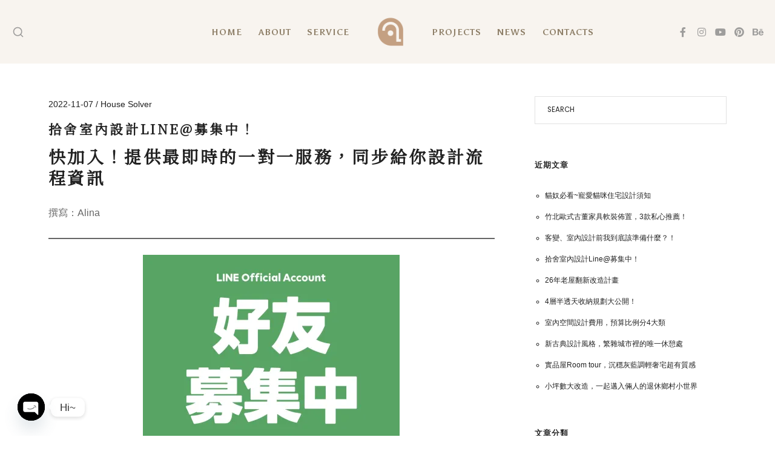

--- FILE ---
content_type: text/html; charset=UTF-8
request_url: https://housesolver.com/%E6%8B%BE%E8%88%8D%E5%AE%A4%E5%85%A7%E8%A8%AD%E8%A8%88%E5%AE%98%E6%96%B9line-%E5%A5%BD%E5%8F%8B%E5%8B%9F%E9%9B%86%E4%B8%AD%EF%BC%81/
body_size: 132926
content:
<!DOCTYPE html><html lang="zh-TW" prefix="og: https://ogp.me/ns#"><head><meta charset="UTF-8"><meta name="viewport" content="width=device-width, initial-scale=1"><meta http-equiv="X-UA-Compatible" content="ie=edge"><link media="all" href="https://housesolver.com/wp-content/cache/autoptimize/css/autoptimize_057d6bc34854d9b650306573b760ed6c.css" rel="stylesheet"><title>拾舍室內設計Line@募集中！ - 拾舍設計｜HOUSE SOLVER CREATIVE｜空間設計｜新竹/竹北</title><meta name="description" content="一起加入拾舍官方Line好友吧！或直接撥打03-5505212由專人為你服務，我們不怕你問！如同真金不怕火煉！來吧！"/><meta name="robots" content="follow, index, max-snippet:-1, max-video-preview:-1, max-image-preview:large"/><link rel="canonical" href="https://housesolver.com/%e6%8b%be%e8%88%8d%e5%ae%a4%e5%85%a7%e8%a8%ad%e8%a8%88%e5%ae%98%e6%96%b9line-%e5%a5%bd%e5%8f%8b%e5%8b%9f%e9%9b%86%e4%b8%ad%ef%bc%81/" /><meta property="og:locale" content="zh_TW" /><meta property="og:type" content="article" /><meta property="og:title" content="拾舍室內設計Line@募集中！ - 拾舍設計｜HOUSE SOLVER CREATIVE｜空間設計｜新竹/竹北" /><meta property="og:description" content="一起加入拾舍官方Line好友吧！或直接撥打03-5505212由專人為你服務，我們不怕你問！如同真金不怕火煉！來吧！" /><meta property="og:url" content="https://housesolver.com/%e6%8b%be%e8%88%8d%e5%ae%a4%e5%85%a7%e8%a8%ad%e8%a8%88%e5%ae%98%e6%96%b9line-%e5%a5%bd%e5%8f%8b%e5%8b%9f%e9%9b%86%e4%b8%ad%ef%bc%81/" /><meta property="og:site_name" content="拾舍設計｜HOUSE SOLVER CREATIVE｜空間設計｜新竹/竹北" /><meta property="article:publisher" content="https://www.facebook.com/Housesolver2020" /><meta property="article:tag" content="housesolver" /><meta property="article:tag" content="Interior design" /><meta property="article:tag" content="室內設計" /><meta property="article:tag" content="室內設計預算比例" /><meta property="article:tag" content="拾舍設計" /><meta property="article:tag" content="新成屋" /><meta property="article:tag" content="新竹空間設計" /><meta property="article:tag" content="竹北室內設計" /><meta property="article:tag" content="舊屋翻新" /><meta property="article:section" content="House Solver" /><meta property="og:updated_time" content="2022-11-28T16:04:57+08:00" /><meta property="og:image" content="https://i0.wp.com/housesolver.com/wp-content/uploads/2022/11/Line-account-scaled.jpg" /><meta property="og:image:secure_url" content="https://i0.wp.com/housesolver.com/wp-content/uploads/2022/11/Line-account-scaled.jpg" /><meta property="og:image:width" content="424" /><meta property="og:image:height" content="600" /><meta property="og:image:alt" content="室內設計" /><meta property="og:image:type" content="image/jpeg" /><meta property="article:published_time" content="2022-11-07T17:52:51+08:00" /><meta property="article:modified_time" content="2022-11-28T16:04:57+08:00" /><meta name="twitter:card" content="summary_large_image" /><meta name="twitter:title" content="拾舍室內設計Line@募集中！ - 拾舍設計｜HOUSE SOLVER CREATIVE｜空間設計｜新竹/竹北" /><meta name="twitter:description" content="一起加入拾舍官方Line好友吧！或直接撥打03-5505212由專人為你服務，我們不怕你問！如同真金不怕火煉！來吧！" /><meta name="twitter:image" content="https://i0.wp.com/housesolver.com/wp-content/uploads/2022/11/Line-account-scaled.jpg" /><meta name="twitter:label1" content="Written by" /><meta name="twitter:data1" content="housesolver" /><meta name="twitter:label2" content="Time to read" /><meta name="twitter:data2" content="Less than a minute" /> <script type="application/ld+json" class="rank-math-schema">{"@context":"https://schema.org","@graph":[{"@type":["Corporation","Organization"],"@id":"https://housesolver.com/#organization","name":"\u62fe\u820d\u8a2d\u8a08\uff5cHOUSE SOLVER CREATIVE\uff5c\u7a7a\u9593\u8a2d\u8a08\uff5c\u65b0\u7af9/\u7af9\u5317","url":"https://housesolver.com","sameAs":["https://www.facebook.com/Housesolver2020"],"logo":{"@type":"ImageObject","@id":"https://housesolver.com/#logo","url":"https://housesolver.com/wp-content/uploads/2022/05/housesolver-logo-.svg","contentUrl":"https://housesolver.com/wp-content/uploads/2022/05/housesolver-logo-.svg","caption":"\u62fe\u820d\u8a2d\u8a08\uff5cHOUSE SOLVER CREATIVE\uff5c\u7a7a\u9593\u8a2d\u8a08\uff5c\u65b0\u7af9/\u7af9\u5317","inLanguage":"zh-TW","width":"160","height":"90"}},{"@type":"WebSite","@id":"https://housesolver.com/#website","url":"https://housesolver.com","name":"\u62fe\u820d\u8a2d\u8a08\uff5cHOUSE SOLVER CREATIVE\uff5c\u7a7a\u9593\u8a2d\u8a08\uff5c\u65b0\u7af9/\u7af9\u5317","publisher":{"@id":"https://housesolver.com/#organization"},"inLanguage":"zh-TW"},{"@type":"ImageObject","@id":"https://i0.wp.com/housesolver.com/wp-content/uploads/2022/11/Line-account-scaled.jpg?fit=1810%2C2560&amp;ssl=1","url":"https://i0.wp.com/housesolver.com/wp-content/uploads/2022/11/Line-account-scaled.jpg?fit=1810%2C2560&amp;ssl=1","width":"1810","height":"2560","inLanguage":"zh-TW"},{"@type":"BreadcrumbList","@id":"https://housesolver.com/%e6%8b%be%e8%88%8d%e5%ae%a4%e5%85%a7%e8%a8%ad%e8%a8%88%e5%ae%98%e6%96%b9line-%e5%a5%bd%e5%8f%8b%e5%8b%9f%e9%9b%86%e4%b8%ad%ef%bc%81/#breadcrumb","itemListElement":[{"@type":"ListItem","position":"1","item":{"@id":"https://housesolver.com","name":"Home"}},{"@type":"ListItem","position":"2","item":{"@id":"https://housesolver.com/house-solver/","name":"House Solver"}},{"@type":"ListItem","position":"3","item":{"@id":"https://housesolver.com/%e6%8b%be%e8%88%8d%e5%ae%a4%e5%85%a7%e8%a8%ad%e8%a8%88%e5%ae%98%e6%96%b9line-%e5%a5%bd%e5%8f%8b%e5%8b%9f%e9%9b%86%e4%b8%ad%ef%bc%81/","name":"\u62fe\u820d\u5ba4\u5167\u8a2d\u8a08Line@\u52df\u96c6\u4e2d\uff01"}}]},{"@type":"WebPage","@id":"https://housesolver.com/%e6%8b%be%e8%88%8d%e5%ae%a4%e5%85%a7%e8%a8%ad%e8%a8%88%e5%ae%98%e6%96%b9line-%e5%a5%bd%e5%8f%8b%e5%8b%9f%e9%9b%86%e4%b8%ad%ef%bc%81/#webpage","url":"https://housesolver.com/%e6%8b%be%e8%88%8d%e5%ae%a4%e5%85%a7%e8%a8%ad%e8%a8%88%e5%ae%98%e6%96%b9line-%e5%a5%bd%e5%8f%8b%e5%8b%9f%e9%9b%86%e4%b8%ad%ef%bc%81/","name":"\u62fe\u820d\u5ba4\u5167\u8a2d\u8a08Line@\u52df\u96c6\u4e2d\uff01 - \u62fe\u820d\u8a2d\u8a08\uff5cHOUSE SOLVER CREATIVE\uff5c\u7a7a\u9593\u8a2d\u8a08\uff5c\u65b0\u7af9/\u7af9\u5317","datePublished":"2022-11-07T17:52:51+08:00","dateModified":"2022-11-28T16:04:57+08:00","isPartOf":{"@id":"https://housesolver.com/#website"},"primaryImageOfPage":{"@id":"https://i0.wp.com/housesolver.com/wp-content/uploads/2022/11/Line-account-scaled.jpg?fit=1810%2C2560&amp;ssl=1"},"inLanguage":"zh-TW","breadcrumb":{"@id":"https://housesolver.com/%e6%8b%be%e8%88%8d%e5%ae%a4%e5%85%a7%e8%a8%ad%e8%a8%88%e5%ae%98%e6%96%b9line-%e5%a5%bd%e5%8f%8b%e5%8b%9f%e9%9b%86%e4%b8%ad%ef%bc%81/#breadcrumb"}},{"@type":"Person","@id":"https://housesolver.com/%e6%8b%be%e8%88%8d%e5%ae%a4%e5%85%a7%e8%a8%ad%e8%a8%88%e5%ae%98%e6%96%b9line-%e5%a5%bd%e5%8f%8b%e5%8b%9f%e9%9b%86%e4%b8%ad%ef%bc%81/#author","name":"housesolver","image":{"@type":"ImageObject","@id":"https://secure.gravatar.com/avatar/06d4806b97c4ca343762495c17d1cde6a80693dce77c85f600fbb602eb08e4f2?s=96&amp;d=mm&amp;r=g","url":"https://secure.gravatar.com/avatar/06d4806b97c4ca343762495c17d1cde6a80693dce77c85f600fbb602eb08e4f2?s=96&amp;d=mm&amp;r=g","caption":"housesolver","inLanguage":"zh-TW"},"sameAs":["https://housesolver.com"],"worksFor":{"@id":"https://housesolver.com/#organization"}},{"@type":"Article","headline":"\u62fe\u820d\u5ba4\u5167\u8a2d\u8a08Line@\u52df\u96c6\u4e2d\uff01 - \u62fe\u820d\u8a2d\u8a08\uff5cHOUSE SOLVER CREATIVE\uff5c\u7a7a\u9593\u8a2d\u8a08\uff5c\u65b0\u7af9/\u7af9\u5317","keywords":"\u5ba4\u5167\u8a2d\u8a08,\u8a2d\u8a08\u6d41\u7a0b,\u7a7a\u9593\u8a2d\u8a08,\u8a2d\u8a08,\u8001\u5c4b\u7ffb\u65b0","datePublished":"2022-11-07T17:52:51+08:00","dateModified":"2022-11-28T16:04:57+08:00","articleSection":"House Solver","author":{"@id":"https://housesolver.com/%e6%8b%be%e8%88%8d%e5%ae%a4%e5%85%a7%e8%a8%ad%e8%a8%88%e5%ae%98%e6%96%b9line-%e5%a5%bd%e5%8f%8b%e5%8b%9f%e9%9b%86%e4%b8%ad%ef%bc%81/#author","name":"housesolver"},"publisher":{"@id":"https://housesolver.com/#organization"},"description":"\u4e00\u8d77\u52a0\u5165\u62fe\u820d\u5b98\u65b9Line\u597d\u53cb\u5427\uff01\u6216\u76f4\u63a5\u64a5\u625303-5505212\u7531\u5c08\u4eba\u70ba\u4f60\u670d\u52d9\uff0c\u6211\u5011\u4e0d\u6015\u4f60\u554f\uff01\u5982\u540c\u771f\u91d1\u4e0d\u6015\u706b\u7149\uff01\u4f86\u5427\uff01","name":"\u62fe\u820d\u5ba4\u5167\u8a2d\u8a08Line@\u52df\u96c6\u4e2d\uff01 - \u62fe\u820d\u8a2d\u8a08\uff5cHOUSE SOLVER CREATIVE\uff5c\u7a7a\u9593\u8a2d\u8a08\uff5c\u65b0\u7af9/\u7af9\u5317","@id":"https://housesolver.com/%e6%8b%be%e8%88%8d%e5%ae%a4%e5%85%a7%e8%a8%ad%e8%a8%88%e5%ae%98%e6%96%b9line-%e5%a5%bd%e5%8f%8b%e5%8b%9f%e9%9b%86%e4%b8%ad%ef%bc%81/#richSnippet","isPartOf":{"@id":"https://housesolver.com/%e6%8b%be%e8%88%8d%e5%ae%a4%e5%85%a7%e8%a8%ad%e8%a8%88%e5%ae%98%e6%96%b9line-%e5%a5%bd%e5%8f%8b%e5%8b%9f%e9%9b%86%e4%b8%ad%ef%bc%81/#webpage"},"image":{"@id":"https://i0.wp.com/housesolver.com/wp-content/uploads/2022/11/Line-account-scaled.jpg?fit=1810%2C2560&amp;ssl=1"},"inLanguage":"zh-TW","mainEntityOfPage":{"@id":"https://housesolver.com/%e6%8b%be%e8%88%8d%e5%ae%a4%e5%85%a7%e8%a8%ad%e8%a8%88%e5%ae%98%e6%96%b9line-%e5%a5%bd%e5%8f%8b%e5%8b%9f%e9%9b%86%e4%b8%ad%ef%bc%81/#webpage"}}]}</script> <link rel='dns-prefetch' href='//static.addtoany.com' /><link rel='dns-prefetch' href='//stats.wp.com' /><link rel='dns-prefetch' href='//fonts.googleapis.com' /><link rel='preconnect' href='//i0.wp.com' /><link rel="alternate" type="application/rss+xml" title="訂閱《拾舍設計｜HOUSE SOLVER CREATIVE｜空間設計｜新竹/竹北》&raquo; 資訊提供" href="https://housesolver.com/feed/" /><link rel="alternate" type="application/rss+xml" title="訂閱《拾舍設計｜HOUSE SOLVER CREATIVE｜空間設計｜新竹/竹北》&raquo; 留言的資訊提供" href="https://housesolver.com/comments/feed/" /><link rel="alternate" title="oEmbed (JSON)" type="application/json+oembed" href="https://housesolver.com/wp-json/oembed/1.0/embed?url=https%3A%2F%2Fhousesolver.com%2F%25e6%258b%25be%25e8%2588%258d%25e5%25ae%25a4%25e5%2585%25a7%25e8%25a8%25ad%25e8%25a8%2588%25e5%25ae%2598%25e6%2596%25b9line-%25e5%25a5%25bd%25e5%258f%258b%25e5%258b%259f%25e9%259b%2586%25e4%25b8%25ad%25ef%25bc%2581%2F" /><link rel="alternate" title="oEmbed (XML)" type="text/xml+oembed" href="https://housesolver.com/wp-json/oembed/1.0/embed?url=https%3A%2F%2Fhousesolver.com%2F%25e6%258b%25be%25e8%2588%258d%25e5%25ae%25a4%25e5%2585%25a7%25e8%25a8%25ad%25e8%25a8%2588%25e5%25ae%2598%25e6%2596%25b9line-%25e5%25a5%25bd%25e5%258f%258b%25e5%258b%259f%25e9%259b%2586%25e4%25b8%25ad%25ef%25bc%2581%2F&#038;format=xml" /><style id='wp-img-auto-sizes-contain-inline-css' type='text/css'>img:is([sizes=auto i],[sizes^="auto," i]){contain-intrinsic-size:3000px 1500px}
/*# sourceURL=wp-img-auto-sizes-contain-inline-css */</style><style id='wp-emoji-styles-inline-css' type='text/css'>img.wp-smiley, img.emoji {
		display: inline !important;
		border: none !important;
		box-shadow: none !important;
		height: 1em !important;
		width: 1em !important;
		margin: 0 0.07em !important;
		vertical-align: -0.1em !important;
		background: none !important;
		padding: 0 !important;
	}
/*# sourceURL=wp-emoji-styles-inline-css */</style><style id='wp-block-archives-inline-css' type='text/css'>.wp-block-archives{box-sizing:border-box}.wp-block-archives-dropdown label{display:block}
/*# sourceURL=https://housesolver.com/wp-includes/blocks/archives/style.min.css */</style><style id='wp-block-categories-inline-css' type='text/css'>.wp-block-categories{box-sizing:border-box}.wp-block-categories.alignleft{margin-right:2em}.wp-block-categories.alignright{margin-left:2em}.wp-block-categories.wp-block-categories-dropdown.aligncenter{text-align:center}.wp-block-categories .wp-block-categories__label{display:block;width:100%}
/*# sourceURL=https://housesolver.com/wp-includes/blocks/categories/style.min.css */</style><style id='wp-block-heading-inline-css' type='text/css'>h1:where(.wp-block-heading).has-background,h2:where(.wp-block-heading).has-background,h3:where(.wp-block-heading).has-background,h4:where(.wp-block-heading).has-background,h5:where(.wp-block-heading).has-background,h6:where(.wp-block-heading).has-background{padding:1.25em 2.375em}h1.has-text-align-left[style*=writing-mode]:where([style*=vertical-lr]),h1.has-text-align-right[style*=writing-mode]:where([style*=vertical-rl]),h2.has-text-align-left[style*=writing-mode]:where([style*=vertical-lr]),h2.has-text-align-right[style*=writing-mode]:where([style*=vertical-rl]),h3.has-text-align-left[style*=writing-mode]:where([style*=vertical-lr]),h3.has-text-align-right[style*=writing-mode]:where([style*=vertical-rl]),h4.has-text-align-left[style*=writing-mode]:where([style*=vertical-lr]),h4.has-text-align-right[style*=writing-mode]:where([style*=vertical-rl]),h5.has-text-align-left[style*=writing-mode]:where([style*=vertical-lr]),h5.has-text-align-right[style*=writing-mode]:where([style*=vertical-rl]),h6.has-text-align-left[style*=writing-mode]:where([style*=vertical-lr]),h6.has-text-align-right[style*=writing-mode]:where([style*=vertical-rl]){rotate:180deg}
/*# sourceURL=https://housesolver.com/wp-includes/blocks/heading/style.min.css */</style><style id='wp-block-image-inline-css' type='text/css'>.wp-block-image>a,.wp-block-image>figure>a{display:inline-block}.wp-block-image img{box-sizing:border-box;height:auto;max-width:100%;vertical-align:bottom}@media not (prefers-reduced-motion){.wp-block-image img.hide{visibility:hidden}.wp-block-image img.show{animation:show-content-image .4s}}.wp-block-image[style*=border-radius] img,.wp-block-image[style*=border-radius]>a{border-radius:inherit}.wp-block-image.has-custom-border img{box-sizing:border-box}.wp-block-image.aligncenter{text-align:center}.wp-block-image.alignfull>a,.wp-block-image.alignwide>a{width:100%}.wp-block-image.alignfull img,.wp-block-image.alignwide img{height:auto;width:100%}.wp-block-image .aligncenter,.wp-block-image .alignleft,.wp-block-image .alignright,.wp-block-image.aligncenter,.wp-block-image.alignleft,.wp-block-image.alignright{display:table}.wp-block-image .aligncenter>figcaption,.wp-block-image .alignleft>figcaption,.wp-block-image .alignright>figcaption,.wp-block-image.aligncenter>figcaption,.wp-block-image.alignleft>figcaption,.wp-block-image.alignright>figcaption{caption-side:bottom;display:table-caption}.wp-block-image .alignleft{float:left;margin:.5em 1em .5em 0}.wp-block-image .alignright{float:right;margin:.5em 0 .5em 1em}.wp-block-image .aligncenter{margin-left:auto;margin-right:auto}.wp-block-image :where(figcaption){margin-bottom:1em;margin-top:.5em}.wp-block-image.is-style-circle-mask img{border-radius:9999px}@supports ((-webkit-mask-image:none) or (mask-image:none)) or (-webkit-mask-image:none){.wp-block-image.is-style-circle-mask img{border-radius:0;-webkit-mask-image:url('data:image/svg+xml;utf8,<svg viewBox="0 0 100 100" xmlns="http://www.w3.org/2000/svg"><circle cx="50" cy="50" r="50"/></svg>');mask-image:url('data:image/svg+xml;utf8,<svg viewBox="0 0 100 100" xmlns="http://www.w3.org/2000/svg"><circle cx="50" cy="50" r="50"/></svg>');mask-mode:alpha;-webkit-mask-position:center;mask-position:center;-webkit-mask-repeat:no-repeat;mask-repeat:no-repeat;-webkit-mask-size:contain;mask-size:contain}}:root :where(.wp-block-image.is-style-rounded img,.wp-block-image .is-style-rounded img){border-radius:9999px}.wp-block-image figure{margin:0}.wp-lightbox-container{display:flex;flex-direction:column;position:relative}.wp-lightbox-container img{cursor:zoom-in}.wp-lightbox-container img:hover+button{opacity:1}.wp-lightbox-container button{align-items:center;backdrop-filter:blur(16px) saturate(180%);background-color:#5a5a5a40;border:none;border-radius:4px;cursor:zoom-in;display:flex;height:20px;justify-content:center;opacity:0;padding:0;position:absolute;right:16px;text-align:center;top:16px;width:20px;z-index:100}@media not (prefers-reduced-motion){.wp-lightbox-container button{transition:opacity .2s ease}}.wp-lightbox-container button:focus-visible{outline:3px auto #5a5a5a40;outline:3px auto -webkit-focus-ring-color;outline-offset:3px}.wp-lightbox-container button:hover{cursor:pointer;opacity:1}.wp-lightbox-container button:focus{opacity:1}.wp-lightbox-container button:focus,.wp-lightbox-container button:hover,.wp-lightbox-container button:not(:hover):not(:active):not(.has-background){background-color:#5a5a5a40;border:none}.wp-lightbox-overlay{box-sizing:border-box;cursor:zoom-out;height:100vh;left:0;overflow:hidden;position:fixed;top:0;visibility:hidden;width:100%;z-index:100000}.wp-lightbox-overlay .close-button{align-items:center;cursor:pointer;display:flex;justify-content:center;min-height:40px;min-width:40px;padding:0;position:absolute;right:calc(env(safe-area-inset-right) + 16px);top:calc(env(safe-area-inset-top) + 16px);z-index:5000000}.wp-lightbox-overlay .close-button:focus,.wp-lightbox-overlay .close-button:hover,.wp-lightbox-overlay .close-button:not(:hover):not(:active):not(.has-background){background:none;border:none}.wp-lightbox-overlay .lightbox-image-container{height:var(--wp--lightbox-container-height);left:50%;overflow:hidden;position:absolute;top:50%;transform:translate(-50%,-50%);transform-origin:top left;width:var(--wp--lightbox-container-width);z-index:9999999999}.wp-lightbox-overlay .wp-block-image{align-items:center;box-sizing:border-box;display:flex;height:100%;justify-content:center;margin:0;position:relative;transform-origin:0 0;width:100%;z-index:3000000}.wp-lightbox-overlay .wp-block-image img{height:var(--wp--lightbox-image-height);min-height:var(--wp--lightbox-image-height);min-width:var(--wp--lightbox-image-width);width:var(--wp--lightbox-image-width)}.wp-lightbox-overlay .wp-block-image figcaption{display:none}.wp-lightbox-overlay button{background:none;border:none}.wp-lightbox-overlay .scrim{background-color:#fff;height:100%;opacity:.9;position:absolute;width:100%;z-index:2000000}.wp-lightbox-overlay.active{visibility:visible}@media not (prefers-reduced-motion){.wp-lightbox-overlay.active{animation:turn-on-visibility .25s both}.wp-lightbox-overlay.active img{animation:turn-on-visibility .35s both}.wp-lightbox-overlay.show-closing-animation:not(.active){animation:turn-off-visibility .35s both}.wp-lightbox-overlay.show-closing-animation:not(.active) img{animation:turn-off-visibility .25s both}.wp-lightbox-overlay.zoom.active{animation:none;opacity:1;visibility:visible}.wp-lightbox-overlay.zoom.active .lightbox-image-container{animation:lightbox-zoom-in .4s}.wp-lightbox-overlay.zoom.active .lightbox-image-container img{animation:none}.wp-lightbox-overlay.zoom.active .scrim{animation:turn-on-visibility .4s forwards}.wp-lightbox-overlay.zoom.show-closing-animation:not(.active){animation:none}.wp-lightbox-overlay.zoom.show-closing-animation:not(.active) .lightbox-image-container{animation:lightbox-zoom-out .4s}.wp-lightbox-overlay.zoom.show-closing-animation:not(.active) .lightbox-image-container img{animation:none}.wp-lightbox-overlay.zoom.show-closing-animation:not(.active) .scrim{animation:turn-off-visibility .4s forwards}}@keyframes show-content-image{0%{visibility:hidden}99%{visibility:hidden}to{visibility:visible}}@keyframes turn-on-visibility{0%{opacity:0}to{opacity:1}}@keyframes turn-off-visibility{0%{opacity:1;visibility:visible}99%{opacity:0;visibility:visible}to{opacity:0;visibility:hidden}}@keyframes lightbox-zoom-in{0%{transform:translate(calc((-100vw + var(--wp--lightbox-scrollbar-width))/2 + var(--wp--lightbox-initial-left-position)),calc(-50vh + var(--wp--lightbox-initial-top-position))) scale(var(--wp--lightbox-scale))}to{transform:translate(-50%,-50%) scale(1)}}@keyframes lightbox-zoom-out{0%{transform:translate(-50%,-50%) scale(1);visibility:visible}99%{visibility:visible}to{transform:translate(calc((-100vw + var(--wp--lightbox-scrollbar-width))/2 + var(--wp--lightbox-initial-left-position)),calc(-50vh + var(--wp--lightbox-initial-top-position))) scale(var(--wp--lightbox-scale));visibility:hidden}}
/*# sourceURL=https://housesolver.com/wp-includes/blocks/image/style.min.css */</style><style id='wp-block-latest-posts-inline-css' type='text/css'>.wp-block-latest-posts{box-sizing:border-box}.wp-block-latest-posts.alignleft{margin-right:2em}.wp-block-latest-posts.alignright{margin-left:2em}.wp-block-latest-posts.wp-block-latest-posts__list{list-style:none}.wp-block-latest-posts.wp-block-latest-posts__list li{clear:both;overflow-wrap:break-word}.wp-block-latest-posts.is-grid{display:flex;flex-wrap:wrap}.wp-block-latest-posts.is-grid li{margin:0 1.25em 1.25em 0;width:100%}@media (min-width:600px){.wp-block-latest-posts.columns-2 li{width:calc(50% - .625em)}.wp-block-latest-posts.columns-2 li:nth-child(2n){margin-right:0}.wp-block-latest-posts.columns-3 li{width:calc(33.33333% - .83333em)}.wp-block-latest-posts.columns-3 li:nth-child(3n){margin-right:0}.wp-block-latest-posts.columns-4 li{width:calc(25% - .9375em)}.wp-block-latest-posts.columns-4 li:nth-child(4n){margin-right:0}.wp-block-latest-posts.columns-5 li{width:calc(20% - 1em)}.wp-block-latest-posts.columns-5 li:nth-child(5n){margin-right:0}.wp-block-latest-posts.columns-6 li{width:calc(16.66667% - 1.04167em)}.wp-block-latest-posts.columns-6 li:nth-child(6n){margin-right:0}}:root :where(.wp-block-latest-posts.is-grid){padding:0}:root :where(.wp-block-latest-posts.wp-block-latest-posts__list){padding-left:0}.wp-block-latest-posts__post-author,.wp-block-latest-posts__post-date{display:block;font-size:.8125em}.wp-block-latest-posts__post-excerpt,.wp-block-latest-posts__post-full-content{margin-bottom:1em;margin-top:.5em}.wp-block-latest-posts__featured-image a{display:inline-block}.wp-block-latest-posts__featured-image img{height:auto;max-width:100%;width:auto}.wp-block-latest-posts__featured-image.alignleft{float:left;margin-right:1em}.wp-block-latest-posts__featured-image.alignright{float:right;margin-left:1em}.wp-block-latest-posts__featured-image.aligncenter{margin-bottom:1em;text-align:center}
/*# sourceURL=https://housesolver.com/wp-includes/blocks/latest-posts/style.min.css */</style><style id='wp-block-search-inline-css' type='text/css'>.wp-block-search__button{margin-left:10px;word-break:normal}.wp-block-search__button.has-icon{line-height:0}.wp-block-search__button svg{height:1.25em;min-height:24px;min-width:24px;width:1.25em;fill:currentColor;vertical-align:text-bottom}:where(.wp-block-search__button){border:1px solid #ccc;padding:6px 10px}.wp-block-search__inside-wrapper{display:flex;flex:auto;flex-wrap:nowrap;max-width:100%}.wp-block-search__label{width:100%}.wp-block-search.wp-block-search__button-only .wp-block-search__button{box-sizing:border-box;display:flex;flex-shrink:0;justify-content:center;margin-left:0;max-width:100%}.wp-block-search.wp-block-search__button-only .wp-block-search__inside-wrapper{min-width:0!important;transition-property:width}.wp-block-search.wp-block-search__button-only .wp-block-search__input{flex-basis:100%;transition-duration:.3s}.wp-block-search.wp-block-search__button-only.wp-block-search__searchfield-hidden,.wp-block-search.wp-block-search__button-only.wp-block-search__searchfield-hidden .wp-block-search__inside-wrapper{overflow:hidden}.wp-block-search.wp-block-search__button-only.wp-block-search__searchfield-hidden .wp-block-search__input{border-left-width:0!important;border-right-width:0!important;flex-basis:0;flex-grow:0;margin:0;min-width:0!important;padding-left:0!important;padding-right:0!important;width:0!important}:where(.wp-block-search__input){appearance:none;border:1px solid #949494;flex-grow:1;font-family:inherit;font-size:inherit;font-style:inherit;font-weight:inherit;letter-spacing:inherit;line-height:inherit;margin-left:0;margin-right:0;min-width:3rem;padding:8px;text-decoration:unset!important;text-transform:inherit}:where(.wp-block-search__button-inside .wp-block-search__inside-wrapper){background-color:#fff;border:1px solid #949494;box-sizing:border-box;padding:4px}:where(.wp-block-search__button-inside .wp-block-search__inside-wrapper) .wp-block-search__input{border:none;border-radius:0;padding:0 4px}:where(.wp-block-search__button-inside .wp-block-search__inside-wrapper) .wp-block-search__input:focus{outline:none}:where(.wp-block-search__button-inside .wp-block-search__inside-wrapper) :where(.wp-block-search__button){padding:4px 8px}.wp-block-search.aligncenter .wp-block-search__inside-wrapper{margin:auto}.wp-block[data-align=right] .wp-block-search.wp-block-search__button-only .wp-block-search__inside-wrapper{float:right}
/*# sourceURL=https://housesolver.com/wp-includes/blocks/search/style.min.css */</style><style id='wp-block-tag-cloud-inline-css' type='text/css'>.wp-block-tag-cloud{box-sizing:border-box}.wp-block-tag-cloud.aligncenter{justify-content:center;text-align:center}.wp-block-tag-cloud a{display:inline-block;margin-right:5px}.wp-block-tag-cloud span{display:inline-block;margin-left:5px;text-decoration:none}:root :where(.wp-block-tag-cloud.is-style-outline){display:flex;flex-wrap:wrap;gap:1ch}:root :where(.wp-block-tag-cloud.is-style-outline a){border:1px solid;font-size:unset!important;margin-right:0;padding:1ch 2ch;text-decoration:none!important}
/*# sourceURL=https://housesolver.com/wp-includes/blocks/tag-cloud/style.min.css */</style><style id='wp-block-group-inline-css' type='text/css'>.wp-block-group{box-sizing:border-box}:where(.wp-block-group.wp-block-group-is-layout-constrained){position:relative}
/*# sourceURL=https://housesolver.com/wp-includes/blocks/group/style.min.css */</style><style id='wp-block-paragraph-inline-css' type='text/css'>.is-small-text{font-size:.875em}.is-regular-text{font-size:1em}.is-large-text{font-size:2.25em}.is-larger-text{font-size:3em}.has-drop-cap:not(:focus):first-letter{float:left;font-size:8.4em;font-style:normal;font-weight:100;line-height:.68;margin:.05em .1em 0 0;text-transform:uppercase}body.rtl .has-drop-cap:not(:focus):first-letter{float:none;margin-left:.1em}p.has-drop-cap.has-background{overflow:hidden}:root :where(p.has-background){padding:1.25em 2.375em}:where(p.has-text-color:not(.has-link-color)) a{color:inherit}p.has-text-align-left[style*="writing-mode:vertical-lr"],p.has-text-align-right[style*="writing-mode:vertical-rl"]{rotate:180deg}
/*# sourceURL=https://housesolver.com/wp-includes/blocks/paragraph/style.min.css */</style><style id='wp-block-separator-inline-css' type='text/css'>@charset "UTF-8";.wp-block-separator{border:none;border-top:2px solid}:root :where(.wp-block-separator.is-style-dots){height:auto;line-height:1;text-align:center}:root :where(.wp-block-separator.is-style-dots):before{color:currentColor;content:"···";font-family:serif;font-size:1.5em;letter-spacing:2em;padding-left:2em}.wp-block-separator.is-style-dots{background:none!important;border:none!important}
/*# sourceURL=https://housesolver.com/wp-includes/blocks/separator/style.min.css */</style><style id='global-styles-inline-css' type='text/css'>:root{--wp--preset--aspect-ratio--square: 1;--wp--preset--aspect-ratio--4-3: 4/3;--wp--preset--aspect-ratio--3-4: 3/4;--wp--preset--aspect-ratio--3-2: 3/2;--wp--preset--aspect-ratio--2-3: 2/3;--wp--preset--aspect-ratio--16-9: 16/9;--wp--preset--aspect-ratio--9-16: 9/16;--wp--preset--color--black: #000000;--wp--preset--color--cyan-bluish-gray: #abb8c3;--wp--preset--color--white: #ffffff;--wp--preset--color--pale-pink: #f78da7;--wp--preset--color--vivid-red: #cf2e2e;--wp--preset--color--luminous-vivid-orange: #ff6900;--wp--preset--color--luminous-vivid-amber: #fcb900;--wp--preset--color--light-green-cyan: #7bdcb5;--wp--preset--color--vivid-green-cyan: #00d084;--wp--preset--color--pale-cyan-blue: #8ed1fc;--wp--preset--color--vivid-cyan-blue: #0693e3;--wp--preset--color--vivid-purple: #9b51e0;--wp--preset--gradient--vivid-cyan-blue-to-vivid-purple: linear-gradient(135deg,rgb(6,147,227) 0%,rgb(155,81,224) 100%);--wp--preset--gradient--light-green-cyan-to-vivid-green-cyan: linear-gradient(135deg,rgb(122,220,180) 0%,rgb(0,208,130) 100%);--wp--preset--gradient--luminous-vivid-amber-to-luminous-vivid-orange: linear-gradient(135deg,rgb(252,185,0) 0%,rgb(255,105,0) 100%);--wp--preset--gradient--luminous-vivid-orange-to-vivid-red: linear-gradient(135deg,rgb(255,105,0) 0%,rgb(207,46,46) 100%);--wp--preset--gradient--very-light-gray-to-cyan-bluish-gray: linear-gradient(135deg,rgb(238,238,238) 0%,rgb(169,184,195) 100%);--wp--preset--gradient--cool-to-warm-spectrum: linear-gradient(135deg,rgb(74,234,220) 0%,rgb(151,120,209) 20%,rgb(207,42,186) 40%,rgb(238,44,130) 60%,rgb(251,105,98) 80%,rgb(254,248,76) 100%);--wp--preset--gradient--blush-light-purple: linear-gradient(135deg,rgb(255,206,236) 0%,rgb(152,150,240) 100%);--wp--preset--gradient--blush-bordeaux: linear-gradient(135deg,rgb(254,205,165) 0%,rgb(254,45,45) 50%,rgb(107,0,62) 100%);--wp--preset--gradient--luminous-dusk: linear-gradient(135deg,rgb(255,203,112) 0%,rgb(199,81,192) 50%,rgb(65,88,208) 100%);--wp--preset--gradient--pale-ocean: linear-gradient(135deg,rgb(255,245,203) 0%,rgb(182,227,212) 50%,rgb(51,167,181) 100%);--wp--preset--gradient--electric-grass: linear-gradient(135deg,rgb(202,248,128) 0%,rgb(113,206,126) 100%);--wp--preset--gradient--midnight: linear-gradient(135deg,rgb(2,3,129) 0%,rgb(40,116,252) 100%);--wp--preset--font-size--small: 13px;--wp--preset--font-size--medium: 20px;--wp--preset--font-size--large: 36px;--wp--preset--font-size--x-large: 42px;--wp--preset--spacing--20: 0.44rem;--wp--preset--spacing--30: 0.67rem;--wp--preset--spacing--40: 1rem;--wp--preset--spacing--50: 1.5rem;--wp--preset--spacing--60: 2.25rem;--wp--preset--spacing--70: 3.38rem;--wp--preset--spacing--80: 5.06rem;--wp--preset--shadow--natural: 6px 6px 9px rgba(0, 0, 0, 0.2);--wp--preset--shadow--deep: 12px 12px 50px rgba(0, 0, 0, 0.4);--wp--preset--shadow--sharp: 6px 6px 0px rgba(0, 0, 0, 0.2);--wp--preset--shadow--outlined: 6px 6px 0px -3px rgb(255, 255, 255), 6px 6px rgb(0, 0, 0);--wp--preset--shadow--crisp: 6px 6px 0px rgb(0, 0, 0);}:where(.is-layout-flex){gap: 0.5em;}:where(.is-layout-grid){gap: 0.5em;}body .is-layout-flex{display: flex;}.is-layout-flex{flex-wrap: wrap;align-items: center;}.is-layout-flex > :is(*, div){margin: 0;}body .is-layout-grid{display: grid;}.is-layout-grid > :is(*, div){margin: 0;}:where(.wp-block-columns.is-layout-flex){gap: 2em;}:where(.wp-block-columns.is-layout-grid){gap: 2em;}:where(.wp-block-post-template.is-layout-flex){gap: 1.25em;}:where(.wp-block-post-template.is-layout-grid){gap: 1.25em;}.has-black-color{color: var(--wp--preset--color--black) !important;}.has-cyan-bluish-gray-color{color: var(--wp--preset--color--cyan-bluish-gray) !important;}.has-white-color{color: var(--wp--preset--color--white) !important;}.has-pale-pink-color{color: var(--wp--preset--color--pale-pink) !important;}.has-vivid-red-color{color: var(--wp--preset--color--vivid-red) !important;}.has-luminous-vivid-orange-color{color: var(--wp--preset--color--luminous-vivid-orange) !important;}.has-luminous-vivid-amber-color{color: var(--wp--preset--color--luminous-vivid-amber) !important;}.has-light-green-cyan-color{color: var(--wp--preset--color--light-green-cyan) !important;}.has-vivid-green-cyan-color{color: var(--wp--preset--color--vivid-green-cyan) !important;}.has-pale-cyan-blue-color{color: var(--wp--preset--color--pale-cyan-blue) !important;}.has-vivid-cyan-blue-color{color: var(--wp--preset--color--vivid-cyan-blue) !important;}.has-vivid-purple-color{color: var(--wp--preset--color--vivid-purple) !important;}.has-black-background-color{background-color: var(--wp--preset--color--black) !important;}.has-cyan-bluish-gray-background-color{background-color: var(--wp--preset--color--cyan-bluish-gray) !important;}.has-white-background-color{background-color: var(--wp--preset--color--white) !important;}.has-pale-pink-background-color{background-color: var(--wp--preset--color--pale-pink) !important;}.has-vivid-red-background-color{background-color: var(--wp--preset--color--vivid-red) !important;}.has-luminous-vivid-orange-background-color{background-color: var(--wp--preset--color--luminous-vivid-orange) !important;}.has-luminous-vivid-amber-background-color{background-color: var(--wp--preset--color--luminous-vivid-amber) !important;}.has-light-green-cyan-background-color{background-color: var(--wp--preset--color--light-green-cyan) !important;}.has-vivid-green-cyan-background-color{background-color: var(--wp--preset--color--vivid-green-cyan) !important;}.has-pale-cyan-blue-background-color{background-color: var(--wp--preset--color--pale-cyan-blue) !important;}.has-vivid-cyan-blue-background-color{background-color: var(--wp--preset--color--vivid-cyan-blue) !important;}.has-vivid-purple-background-color{background-color: var(--wp--preset--color--vivid-purple) !important;}.has-black-border-color{border-color: var(--wp--preset--color--black) !important;}.has-cyan-bluish-gray-border-color{border-color: var(--wp--preset--color--cyan-bluish-gray) !important;}.has-white-border-color{border-color: var(--wp--preset--color--white) !important;}.has-pale-pink-border-color{border-color: var(--wp--preset--color--pale-pink) !important;}.has-vivid-red-border-color{border-color: var(--wp--preset--color--vivid-red) !important;}.has-luminous-vivid-orange-border-color{border-color: var(--wp--preset--color--luminous-vivid-orange) !important;}.has-luminous-vivid-amber-border-color{border-color: var(--wp--preset--color--luminous-vivid-amber) !important;}.has-light-green-cyan-border-color{border-color: var(--wp--preset--color--light-green-cyan) !important;}.has-vivid-green-cyan-border-color{border-color: var(--wp--preset--color--vivid-green-cyan) !important;}.has-pale-cyan-blue-border-color{border-color: var(--wp--preset--color--pale-cyan-blue) !important;}.has-vivid-cyan-blue-border-color{border-color: var(--wp--preset--color--vivid-cyan-blue) !important;}.has-vivid-purple-border-color{border-color: var(--wp--preset--color--vivid-purple) !important;}.has-vivid-cyan-blue-to-vivid-purple-gradient-background{background: var(--wp--preset--gradient--vivid-cyan-blue-to-vivid-purple) !important;}.has-light-green-cyan-to-vivid-green-cyan-gradient-background{background: var(--wp--preset--gradient--light-green-cyan-to-vivid-green-cyan) !important;}.has-luminous-vivid-amber-to-luminous-vivid-orange-gradient-background{background: var(--wp--preset--gradient--luminous-vivid-amber-to-luminous-vivid-orange) !important;}.has-luminous-vivid-orange-to-vivid-red-gradient-background{background: var(--wp--preset--gradient--luminous-vivid-orange-to-vivid-red) !important;}.has-very-light-gray-to-cyan-bluish-gray-gradient-background{background: var(--wp--preset--gradient--very-light-gray-to-cyan-bluish-gray) !important;}.has-cool-to-warm-spectrum-gradient-background{background: var(--wp--preset--gradient--cool-to-warm-spectrum) !important;}.has-blush-light-purple-gradient-background{background: var(--wp--preset--gradient--blush-light-purple) !important;}.has-blush-bordeaux-gradient-background{background: var(--wp--preset--gradient--blush-bordeaux) !important;}.has-luminous-dusk-gradient-background{background: var(--wp--preset--gradient--luminous-dusk) !important;}.has-pale-ocean-gradient-background{background: var(--wp--preset--gradient--pale-ocean) !important;}.has-electric-grass-gradient-background{background: var(--wp--preset--gradient--electric-grass) !important;}.has-midnight-gradient-background{background: var(--wp--preset--gradient--midnight) !important;}.has-small-font-size{font-size: var(--wp--preset--font-size--small) !important;}.has-medium-font-size{font-size: var(--wp--preset--font-size--medium) !important;}.has-large-font-size{font-size: var(--wp--preset--font-size--large) !important;}.has-x-large-font-size{font-size: var(--wp--preset--font-size--x-large) !important;}
/*# sourceURL=global-styles-inline-css */</style><style id='classic-theme-styles-inline-css' type='text/css'>/*! This file is auto-generated */
.wp-block-button__link{color:#fff;background-color:#32373c;border-radius:9999px;box-shadow:none;text-decoration:none;padding:calc(.667em + 2px) calc(1.333em + 2px);font-size:1.125em}.wp-block-file__button{background:#32373c;color:#fff;text-decoration:none}
/*# sourceURL=/wp-includes/css/classic-themes.min.css */</style><link rel='stylesheet' id='dashicons-css' href='https://housesolver.com/wp-includes/css/dashicons.min.css?ver=6.9' type='text/css' media='all' /><style id='arkhitekton-wp-style-inline-css' type='text/css'>.select2 .selection .select2-selection .select2-selection__rendered .select2-selection__choice,.select2-container .select2-dropdown .select2-results .select2-results__options .select2-results__option[data-selected=true],.tagcloud a,code,pre,#add_payment_method #payment div.payment_box,.woocommerce-cart #payment div.payment_box,.woocommerce-checkout #payment div.payment_box,.l-primary-footer.l-primary-footer--light-skin,.m-progress-bar .m-progress-bar__content-holder,.m-site-search .m-site-search__content .m-site-search__content__inner .m-site-search__form .m-site-search__form__icon span,.woocommerce-info,.woocommerce-message,.woocommerce-error,.o-breadcrumb,.o-comments .o-comments__area,.o-hero,.o-pagination,.o-pagination.o-pagination--pages .o-pagination--pages__numbers a span,.o-post-navigation,.woocommerce-checkout .woocommerce-checkout-review-order .woocommerce-checkout-payment .place-order{ background-color: #f8f4ef} .tagcloud a:hover{ background-color: hsl(33.33, 39%, 92%)} .o-pagination.o-pagination--pages .o-pagination--pages__numbers span,.o-pagination.o-pagination--pages .o-pagination--pages__numbers a:hover span{ background-color: hsl(33.33, 39%, 89%)}
/*# sourceURL=arkhitekton-wp-style-inline-css */</style><link rel='stylesheet' id='arkhitekton-fonts-css' href='//fonts.googleapis.com/css?family=Poppins%3A300%2C400%2C400i%2C500%2C600&#038;ver=1.3.0' type='text/css' media='all' /> <script type="text/javascript" src="https://housesolver.com/wp-includes/js/jquery/jquery.min.js?ver=3.7.1" id="jquery-core-js"></script> <script type="text/javascript" id="addtoany-core-js-before">window.a2a_config=window.a2a_config||{};a2a_config.callbacks=[];a2a_config.overlays=[];a2a_config.templates={};a2a_localize = {
	Share: "分享",
	Save: "儲存",
	Subscribe: "訂閱",
	Email: "電子郵件",
	Bookmark: "書籤",
	ShowAll: "全部顯示",
	ShowLess: "顯示較少",
	FindServices: "尋找服務",
	FindAnyServiceToAddTo: "立即尋找想要新增的服務",
	PoweredBy: "開發團隊:",
	ShareViaEmail: "透過電子郵件分享",
	SubscribeViaEmail: "透過電子郵件訂閱",
	BookmarkInYourBrowser: "在瀏覽器中加入書籤",
	BookmarkInstructions: "按下 Ctrl+D 或 \u2318+D 將這個頁面加入書籤",
	AddToYourFavorites: "新增至 [我的最愛]",
	SendFromWebOrProgram: "透過任何電子郵件地址或電子郵件程式傳送",
	EmailProgram: "電子郵件程式",
	More: "進一步了解...",
	ThanksForSharing: "感謝分享！",
	ThanksForFollowing: "感謝追蹤！"
};

a2a_config.icon_color="#bca36d";

//# sourceURL=addtoany-core-js-before</script> <script type="text/javascript" async src="https://static.addtoany.com/menu/page.js" id="addtoany-core-js"></script> <script type="text/javascript" id="to-top-js-extra">var to_top_options = {"scroll_offset":"100","icon_opacity":"50","style":"icon","icon_type":"dashicons-arrow-up-alt","icon_color":"#ffffff","icon_bg_color":"#c19b7a","icon_size":"32","border_radius":"50","image":"https://housesolver.com/wp-content/plugins/to-top/admin/images/default.png","image_width":"65","image_alt":"","location":"bottom-right","margin_x":"30","margin_y":"50","show_on_admin":"0","enable_autohide":"0","autohide_time":"2","enable_hide_small_device":"0","small_device_max_width":"640","reset":"0"};
//# sourceURL=to-top-js-extra</script> <link rel="https://api.w.org/" href="https://housesolver.com/wp-json/" /><link rel="alternate" title="JSON" type="application/json" href="https://housesolver.com/wp-json/wp/v2/posts/26818" /><link rel="EditURI" type="application/rsd+xml" title="RSD" href="https://housesolver.com/xmlrpc.php?rsd" /><meta name="generator" content="WordPress 6.9" /><link rel='shortlink' href='https://housesolver.com/?p=26818' />  <script async src="https://www.googletagmanager.com/gtag/js?id=G-37Y3JXBWQT"></script> <script>window.dataLayer = window.dataLayer || [];
  function gtag(){dataLayer.push(arguments);}
  gtag('js', new Date());

  gtag('config', 'G-37Y3JXBWQT');</script> <style>img#wpstats{display:none}</style><meta name="generator" content="Elementor 3.20.3; features: e_optimized_assets_loading, e_optimized_css_loading, additional_custom_breakpoints, block_editor_assets_optimize, e_image_loading_optimization; settings: css_print_method-external, google_font-enabled, font_display-auto"><meta name="generator" content="Powered by Slider Revolution 6.5.7 - responsive, Mobile-Friendly Slider Plugin for WordPress with comfortable drag and drop interface." /><link rel="icon" href="https://i0.wp.com/housesolver.com/wp-content/uploads/2022/05/cropped-house-solver-creative-logo-1.png?fit=32%2C32&#038;ssl=1" sizes="32x32" /><link rel="icon" href="https://i0.wp.com/housesolver.com/wp-content/uploads/2022/05/cropped-house-solver-creative-logo-1.png?fit=192%2C192&#038;ssl=1" sizes="192x192" /><link rel="apple-touch-icon" href="https://i0.wp.com/housesolver.com/wp-content/uploads/2022/05/cropped-house-solver-creative-logo-1.png?fit=180%2C180&#038;ssl=1" /><meta name="msapplication-TileImage" content="https://i0.wp.com/housesolver.com/wp-content/uploads/2022/05/cropped-house-solver-creative-logo-1.png?fit=270%2C270&#038;ssl=1" /><style type="text/css" id="wp-custom-css">@import url('https://fonts.googleapis.com/css?family=Noto+Serif+TC:300,400&subset=chinese-traditional');
@import url('https://fonts.googleapis.com/css?family=Noto+Serif+TC:300,400&subset=chinese-traditional');

h2,h3
{font-family: 'Noto Serif TC', sans-serif !important; 
}
body {
    font-family: 'PingFang TC', "微軟正黑體", "Microsoft JhengHei", sans-serif !important;
}</style><style type='text/css'>#to_top_scrollup {background-color: #c19b7a;-webkit-border-radius: 50%; -moz-border-radius: 50%; border-radius: 50%;right:30px;bottom:50px;}</style><style id="kirki-inline-styles">ul.menu.m-header-default-menu li.menu-item.menu-item-has-children > ul.sub-menu li.menu-item a{font-size:20PX;}h1, .h1{font-size:28PX;}h2, .h2, .m-site-search .m-site-search__content .m-site-search__content__inner .m-site-search__form input[type=search], .woocommerce .o-product .m-product-summary .price, .o-hero .o-hero__content .o-hero__content__title{font-size:28PX;}body, .wp-caption p.wp-caption-text, .select2 .selection .select2-selection .select2-selection__rendered, .m-progress-bar .m-progress-bar__label span, table td, table th, .woocommerce .o-product .m-product-summary .product_meta > span a, .l-primary-footer .l-primary-footer__copyright .l-primary-footer__copyright__space .l-primary-footer__copyright__text > *{font-size:16px;}.widget .widgettitle-wrapper .widgettitle{text-transform:none;}.tagcloud a{font-size:16PX!important;}label{font-size:16PX;}</style><link rel='stylesheet' id='elementor-post-24769-css' href='https://housesolver.com/wp-content/cache/autoptimize/css/autoptimize_single_0c4c622f2bcbfbd11162cb4713067f06.css?ver=1678765154' type='text/css' media='all' /><link rel='stylesheet' id='google-fonts-1-css' href='https://fonts.googleapis.com/css?family=Asul%3A100%2C100italic%2C200%2C200italic%2C300%2C300italic%2C400%2C400italic%2C500%2C500italic%2C600%2C600italic%2C700%2C700italic%2C800%2C800italic%2C900%2C900italic&#038;display=auto&#038;ver=6.9' type='text/css' media='all' /><link rel='stylesheet' id='elementor-post-7-css' href='https://housesolver.com/wp-content/cache/autoptimize/css/autoptimize_single_b462db25edf8ae5294f0d2f933bae653.css?ver=1678764959' type='text/css' media='all' /><link rel='stylesheet' id='elementor-global-css' href='https://housesolver.com/wp-content/cache/autoptimize/css/autoptimize_single_4a1d55ba525959984d9a4db63cedb978.css?ver=1678764959' type='text/css' media='all' /><link rel='stylesheet' id='google-fonts-2-css' href='https://fonts.googleapis.com/css?family=Roboto%3A100%2C100italic%2C200%2C200italic%2C300%2C300italic%2C400%2C400italic%2C500%2C500italic%2C600%2C600italic%2C700%2C700italic%2C800%2C800italic%2C900%2C900italic%7CRoboto+Slab%3A100%2C100italic%2C200%2C200italic%2C300%2C300italic%2C400%2C400italic%2C500%2C500italic%2C600%2C600italic%2C700%2C700italic%2C800%2C800italic%2C900%2C900italic&#038;display=auto&#038;ver=6.9' type='text/css' media='all' /><style id='rs-plugin-settings-inline-css' type='text/css'>#rs-demo-id {}
/*# sourceURL=rs-plugin-settings-inline-css */</style></head><body class="wp-singular post-template-default single single-post postid-26818 single-format-standard wp-custom-logo wp-theme-arkhitekton elementor-default elementor-kit-7"><div class="l-theme-wrapper"><div class="l-template-header-wrapper"><header class="l-template-header"><style>.elementor-24769 .elementor-element.elementor-element-286e663 > .elementor-container > .elementor-column > .elementor-widget-wrap{align-content:center;align-items:center;}.elementor-24769 .elementor-element.elementor-element-286e663:not(.elementor-motion-effects-element-type-background), .elementor-24769 .elementor-element.elementor-element-286e663 > .elementor-motion-effects-container > .elementor-motion-effects-layer{background-color:#F8F4EF;}.elementor-24769 .elementor-element.elementor-element-286e663{transition:background 0.3s, border 0.3s, border-radius 0.3s, box-shadow 0.3s;margin-top:0px;margin-bottom:0px;}.elementor-24769 .elementor-element.elementor-element-286e663 > .elementor-background-overlay{transition:background 0.3s, border-radius 0.3s, opacity 0.3s;}.elementor-bc-flex-widget .elementor-24769 .elementor-element.elementor-element-e4cf995.elementor-column .elementor-widget-wrap{align-items:center;}.elementor-24769 .elementor-element.elementor-element-e4cf995.elementor-column.elementor-element[data-element_type="column"] > .elementor-widget-wrap.elementor-element-populated{align-content:center;align-items:center;}.elementor-24769 .elementor-element.elementor-element-e4cf995.elementor-column > .elementor-widget-wrap{justify-content:space-between;}.elementor-24769 .elementor-element.elementor-element-4d84110 .neuron-logo{justify-content:flex-start !important;-webkit-box-pack:start !important;-ms-flex-pack:start !important;}.elementor-24769 .elementor-element.elementor-element-4d84110 .neuron-logo img{width:210px;}.elementor-24769 .elementor-element.elementor-element-4d84110{width:auto;max-width:auto;align-self:center;}.elementor-24769 .elementor-element.elementor-element-a1e6501 .a-hamburger-holder{justify-content:flex-end !important;-webkit-box-pack:end !important;-ms-flex-pack:end !important;}.elementor-24769 .elementor-element.elementor-element-a1e6501 .a-hamburger .a-hamburger__line::before{background-color:#C2A990 !important;}.elementor-24769 .elementor-element.elementor-element-a1e6501 .a-hamburger .a-hamburger__line .a-hamburger__line__inner::before{background-color:#C2A990 !important;}.elementor-24769 .elementor-element.elementor-element-a1e6501 .a-hamburger .a-hamburger__line .a-hamburger__line__inner::after{background-color:#C2A990 !important;}.elementor-24769 .elementor-element.elementor-element-a1e6501 > .elementor-widget-container{margin:0px 0px 0px 0px;padding:0px 20px 0px 0px;}.elementor-24769 .elementor-element.elementor-element-a1e6501{width:auto;max-width:auto;align-self:center;}.elementor-24769 .elementor-element.elementor-element-0239c53 > .elementor-container{min-height:100vh;}.elementor-24769 .elementor-element.elementor-element-0239c53:not(.elementor-motion-effects-element-type-background), .elementor-24769 .elementor-element.elementor-element-0239c53 > .elementor-motion-effects-container > .elementor-motion-effects-layer{background-color:#FBFBFB;}.elementor-24769 .elementor-element.elementor-element-0239c53{width:100%;max-width:100%;transition:background 0.3s, border 0.3s, border-radius 0.3s, box-shadow 0.3s;z-index:99;}.elementor-24769 .elementor-element.elementor-element-0239c53 .a-close-button svg{width:2.1666666667rem !important;height:2.1666666667rem !important;}.elementor-24769 .elementor-element.elementor-element-0239c53 > .elementor-background-overlay{transition:background 0.3s, border-radius 0.3s, opacity 0.3s;}.elementor-bc-flex-widget .elementor-24769 .elementor-element.elementor-element-1e152fa.elementor-column .elementor-widget-wrap{align-items:center;}.elementor-24769 .elementor-element.elementor-element-1e152fa.elementor-column.elementor-element[data-element_type="column"] > .elementor-widget-wrap.elementor-element-populated{align-content:center;align-items:center;}.elementor-24769 .elementor-element.elementor-element-1e152fa > .elementor-element-populated{transition:background 0.3s, border 0.3s, border-radius 0.3s, box-shadow 0.3s;}.elementor-24769 .elementor-element.elementor-element-1e152fa > .elementor-element-populated > .elementor-background-overlay{transition:background 0.3s, border-radius 0.3s, opacity 0.3s;}.elementor-24769 .elementor-element.elementor-element-83e427b nav > ul:not(.sub-menu){text-align:center;}.elementor-24769 .elementor-element.elementor-element-83e427b nav > ul li.menu-item-has-children .menu-item-icon{center:auto;}.elementor-24769 .elementor-element.elementor-element-83e427b nav:not(.m-nav-menu--horizontal) > ul li.menu-item-has-children ul.sub-menu{padding-center:1.8333333333rem;}.elementor-24769 .elementor-element.elementor-element-83e427b nav > ul > li > a{font-family:"Asul", Sans-serif;font-size:2rem;font-weight:400;text-transform:none;line-height:0.1em;letter-spacing:0.8px;}.elementor-24769 .elementor-element.elementor-element-83e427b nav > ul > li{padding-top:0.6rem;padding-bottom:0.6rem;}.elementor-24769 .elementor-element.elementor-element-83e427b .m-nav-menu--vertical > ul > li.menu-item-has-children > .menu-item-icon{margin-top:0.6rem;}.elementor-24769 .elementor-element.elementor-element-83e427b .m-nav-menu--mobile nav > ul > li.menu-item-has-children > .menu-item-icon{margin-top:0.6rem;}.elementor-24769 .elementor-element.elementor-element-83e427b .m-nav-menu--horizontal ul li.menu-item-has-children > ul.sub-menu{padding:0.6666666667rem 0rem 0.6666666667rem 0rem;}.elementor-24769 .elementor-element.elementor-element-83e427b .m-nav-menu--horizontal ul li.menu-item-has-children:not(.m-mega-menu) > ul.sub-menu ul.sub-menu{margin-top:-0.6666666667rem !important;margin-left:calc(0rem + 1px) !important;}.elementor-24769 .elementor-element.elementor-element-83e427b .m-nav-menu--horizontal ul li.menu-item-has-children:not(.m-mega-menu) > ul.sub-menu ul.sub-menu::before{left:calc(-0rem - 1px) !important;width:calc(0rem + 2px) !important;}.elementor-24769 .elementor-element.elementor-element-83e427b .m-nav-menu--horizontal ul li.menu-item-has-children:not(.m-mega-menu) > ul.sub-menu ul.sub-menu.sub-menu--left{margin-right:calc(0rem + 1px) !important;margin-left:0 !important;}.elementor-24769 .elementor-element.elementor-element-83e427b .m-nav-menu--horizontal ul li.menu-item-has-children:not(.m-mega-menu) > ul.sub-menu ul.sub-menu.sub-menu--left::before{right:calc(-0rem - 1px) !important;width:calc(0rem + 2px) !important;left:auto !important;}.elementor-24769 .elementor-element.elementor-element-83e427b .m-nav-menu--horizontal ul.m-mega-menu-holder li.menu-item-has-children.m-mega-menu > ul.sub-menu{padding-top:0.6666666667rem !important;padding-bottom:0.6666666667rem !important;}.elementor-24769 .elementor-element.elementor-element-83e427b .m-nav-menu--horizontal ul.m-mega-menu-holder li.menu-item-has-children.m-mega-menu > ul.sub-menu > li{padding-right:0rem !important;padding-left:0rem !important;}.elementor-24769 .elementor-element.elementor-element-83e427b .m-nav-menu--vertical ul li.menu-item-has-children > ul.sub-menu{padding:0.6666666667rem 0rem 0.6666666667rem 0rem;}.elementor-24769 .elementor-element.elementor-element-83e427b .m-nav-menu--mobile ul li.menu-item-has-children > ul.sub-menu{padding:0.6666666667rem 0rem 0.6666666667rem 0rem;}.elementor-24769 .elementor-element.elementor-element-83e427b nav ul li.menu-item-has-children > ul.sub-menu li:not(:last-child){margin-bottom:18px;}.elementor-24769 .elementor-element.elementor-element-83e427b nav ul li.menu-item-has-children > ul.sub-menu li.menu-item-has-children::after{font-size:26px;}.elementor-24769 .elementor-element.elementor-element-83e427b .m-nav-menu--vertical ul li.menu-item-has-children .menu-item-icon svg{width:26px;height:26px;}.elementor-24769 .elementor-element.elementor-element-83e427b .m-nav-menu--mobile ul li.menu-item-has-children .menu-item-icon svg{width:26px;height:26px;}.elementor-24769 .elementor-element.elementor-element-83e427b > .elementor-widget-container{margin:0px 0px 32px 0px;}.elementor-24769 .elementor-element.elementor-element-84202e5{--grid-template-columns:repeat(0, auto);--icon-size:22px;--grid-column-gap:17px;--grid-row-gap:0px;}.elementor-24769 .elementor-element.elementor-element-84202e5 .elementor-widget-container{text-align:center;}.elementor-24769 .elementor-element.elementor-element-84202e5 .elementor-social-icon{background-color:rgba(0,0,0,0);--icon-padding:0em;}.elementor-24769 .elementor-element.elementor-element-84202e5 .elementor-social-icon i{color:#B0A690;}.elementor-24769 .elementor-element.elementor-element-84202e5 .elementor-social-icon svg{fill:#B0A690;}.elementor-24769 .elementor-element.elementor-element-84202e5 .elementor-social-icon:hover{background-color:rgba(35,41,49,0);}.elementor-24769 .elementor-element.elementor-element-84202e5 .elementor-social-icon:hover i{color:#5F5F5F;}.elementor-24769 .elementor-element.elementor-element-84202e5 .elementor-social-icon:hover svg{fill:#5F5F5F;}.elementor-24769 .elementor-element.elementor-element-3e3b8b6 > .elementor-container > .elementor-column > .elementor-widget-wrap{align-content:center;align-items:center;}.elementor-24769 .elementor-element.elementor-element-3e3b8b6:not(.elementor-motion-effects-element-type-background), .elementor-24769 .elementor-element.elementor-element-3e3b8b6 > .elementor-motion-effects-container > .elementor-motion-effects-layer{background-color:#F8F4EF;}.elementor-24769 .elementor-element.elementor-element-3e3b8b6{transition:background 0.3s, border 0.3s, border-radius 0.3s, box-shadow 0.3s;padding:5px 0px 5px 0px;z-index:1;}.elementor-24769 .elementor-element.elementor-element-3e3b8b6 > .elementor-background-overlay{transition:background 0.3s, border-radius 0.3s, opacity 0.3s;}.elementor-24769 .elementor-element.elementor-element-5b03c22 .a-site-search-icon-holder{justify-content:flex-start !important;-webkit-box-pack:start !important;-ms-flex-pack:start !important;}.elementor-24769 .elementor-element.elementor-element-5b03c22 .a-site-search-icon svg line{stroke:#9E9D9C !important;}.elementor-24769 .elementor-element.elementor-element-5b03c22 .a-site-search-icon svg circle{stroke:#9E9D9C !important;}.elementor-24769 .elementor-element.elementor-element-dccca37 nav > ul:not(.sub-menu){text-align:right;}.elementor-24769 .elementor-element.elementor-element-dccca37 nav > ul li.menu-item-has-children .menu-item-icon{right:auto;}.elementor-24769 .elementor-element.elementor-element-dccca37 nav:not(.m-nav-menu--horizontal) > ul li.menu-item-has-children ul.sub-menu{padding-right:1.8333333333rem;}.elementor-24769 .elementor-element.elementor-element-dccca37 .m-nav-menu--mobile-icon-holder{justify-content:flex-start !important;-webkit-box-pack:start !important;-ms-flex-pack:start !important;}.elementor-24769 .elementor-element.elementor-element-dccca37 nav > ul > li > a{font-family:"Asul", Sans-serif;font-size:14px;font-weight:600;letter-spacing:1px;}.elementor-24769 .elementor-element.elementor-element-dccca37 .m-nav-menu--horizontal > ul > li > a{color:#8F8069 !important;}.elementor-24769 .elementor-element.elementor-element-dccca37 .m-nav-menu--vertical > ul > li > a{color:#8F8069 !important;}.elementor-24769 .elementor-element.elementor-element-dccca37 .m-nav-menu--mobile nav > ul > li > a{color:#8F8069 !important;}.elementor-24769 .elementor-element.elementor-element-dccca37 .m-nav-menu--mobile nav > ul > li > a::before{background-color:#8F8069 !important;}.elementor-24769 .elementor-element.elementor-element-dccca37 .m-nav-menu--horizontal > ul > li.menu-item-has-children > ul.sub-menu{margin-top:30px !important;}.elementor-24769 .elementor-element.elementor-element-dccca37 .m-nav-menu--horizontal > ul > li.menu-item-has-children > ul.sub-menu::before{height:30px !important;top:-30px !important;}.elementor-24769 .elementor-element.elementor-element-dccca37 .m-nav-menu--vertical > ul > li.menu-item-has-children > ul.sub-menu{margin-top:30px;margin-bottom:30px;}.elementor-24769 .elementor-element.elementor-element-dccca37 .m-nav-menu--mobile ul li.menu-item-has-children > ul.sub-menu{margin-top:30px;margin-bottom:30px;}.elementor-24769 .elementor-element.elementor-element-290a60e .neuron-logo{justify-content:flex-center !important;-webkit-box-pack:center !important;-ms-flex-pack:center !important;}.elementor-24769 .elementor-element.elementor-element-290a60e .neuron-logo img{width:75px;}.elementor-24769 .elementor-element.elementor-element-2adda5e nav > ul:not(.sub-menu){text-align:left;}.elementor-24769 .elementor-element.elementor-element-2adda5e nav > ul li.menu-item-has-children .menu-item-icon{left:auto;}.elementor-24769 .elementor-element.elementor-element-2adda5e nav:not(.m-nav-menu--horizontal) > ul li.menu-item-has-children ul.sub-menu{padding-left:1.8333333333rem;}.elementor-24769 .elementor-element.elementor-element-2adda5e .m-nav-menu--mobile-icon-holder{justify-content:flex-start !important;-webkit-box-pack:start !important;-ms-flex-pack:start !important;}.elementor-24769 .elementor-element.elementor-element-2adda5e nav > ul > li > a{font-family:"Asul", Sans-serif;font-size:14px;font-weight:600;letter-spacing:1px;}.elementor-24769 .elementor-element.elementor-element-2adda5e .m-nav-menu--horizontal > ul > li > a{color:#8F8069 !important;}.elementor-24769 .elementor-element.elementor-element-2adda5e .m-nav-menu--vertical > ul > li > a{color:#8F8069 !important;}.elementor-24769 .elementor-element.elementor-element-2adda5e .m-nav-menu--mobile nav > ul > li > a{color:#8F8069 !important;}.elementor-24769 .elementor-element.elementor-element-2adda5e .m-nav-menu--mobile nav > ul > li > a::before{background-color:#8F8069 !important;}.elementor-24769 .elementor-element.elementor-element-2adda5e .m-nav-menu--horizontal > ul > li.menu-item-has-children > ul.sub-menu{margin-top:30px !important;}.elementor-24769 .elementor-element.elementor-element-2adda5e .m-nav-menu--horizontal > ul > li.menu-item-has-children > ul.sub-menu::before{height:30px !important;top:-30px !important;}.elementor-24769 .elementor-element.elementor-element-2adda5e .m-nav-menu--vertical > ul > li.menu-item-has-children > ul.sub-menu{margin-top:30px;margin-bottom:30px;}.elementor-24769 .elementor-element.elementor-element-2adda5e .m-nav-menu--mobile ul li.menu-item-has-children > ul.sub-menu{margin-top:30px;margin-bottom:30px;}.elementor-24769 .elementor-element.elementor-element-cb2b942.elementor-column > .elementor-widget-wrap{justify-content:flex-end;}.elementor-24769 .elementor-element.elementor-element-1d2ec5f{--grid-template-columns:repeat(0, auto);--icon-size:16px;--grid-column-gap:15px;--grid-row-gap:0px;}.elementor-24769 .elementor-element.elementor-element-1d2ec5f .elementor-widget-container{text-align:right;}.elementor-24769 .elementor-element.elementor-element-1d2ec5f .elementor-social-icon{background-color:rgba(0,0,0,0);--icon-padding:0em;}.elementor-24769 .elementor-element.elementor-element-1d2ec5f .elementor-social-icon i{color:#9E9D9C;}.elementor-24769 .elementor-element.elementor-element-1d2ec5f .elementor-social-icon svg{fill:#9E9D9C;}.elementor-24769 .elementor-element.elementor-element-1d2ec5f .elementor-social-icon:hover{background-color:rgba(0,0,0,0);}.elementor-24769 .elementor-element.elementor-element-1d2ec5f .elementor-social-icon:hover i{color:#90754E;}.elementor-24769 .elementor-element.elementor-element-1d2ec5f .elementor-social-icon:hover svg{fill:#90754E;}@media(min-width:768px){.elementor-24769 .elementor-element.elementor-element-66be52d{width:3.196%;}.elementor-24769 .elementor-element.elementor-element-2c0dd89{width:43.466%;}.elementor-24769 .elementor-element.elementor-element-7283f38{width:7.456%;}.elementor-24769 .elementor-element.elementor-element-f3d0d17{width:27.578%;}.elementor-24769 .elementor-element.elementor-element-cb2b942{width:18.283%;}}@media(max-width:1024px) and (min-width:768px){.elementor-24769 .elementor-element.elementor-element-e4cf995{width:100%;}}@media(max-width:1024px){.elementor-24769 .elementor-element.elementor-element-4d84110 .neuron-logo img{width:210px;}.elementor-24769 .elementor-element.elementor-element-83e427b nav ul li.menu-item-has-children > ul.sub-menu li.menu-item-has-children::after{font-size:24px;}.elementor-24769 .elementor-element.elementor-element-83e427b .m-nav-menu--vertical ul li.menu-item-has-children .menu-item-icon svg{width:24px;height:24px;}.elementor-24769 .elementor-element.elementor-element-83e427b .m-nav-menu--mobile ul li.menu-item-has-children .menu-item-icon svg{width:24px;height:24px;}}@media(max-width:767px){.elementor-24769 .elementor-element.elementor-element-e4cf995{width:100%;}.elementor-24769 .elementor-element.elementor-element-4d84110 .neuron-logo img{width:210px;}.elementor-24769 .elementor-element.elementor-element-4d84110{width:auto;max-width:auto;}.elementor-24769 .elementor-element.elementor-element-a1e6501 > .elementor-widget-container{padding:0px 0px 0px 0px;}.elementor-24769 .elementor-element.elementor-element-a1e6501{width:auto;max-width:auto;}.elementor-24769 .elementor-element.elementor-element-83e427b nav > ul:not(.sub-menu){text-align:center;}.elementor-24769 .elementor-element.elementor-element-83e427b nav > ul li.menu-item-has-children .menu-item-icon{center:auto;}.elementor-24769 .elementor-element.elementor-element-83e427b nav:not(.m-nav-menu--horizontal) > ul li.menu-item-has-children ul.sub-menu{padding-center:1.8333333333rem;}.elementor-24769 .elementor-element.elementor-element-83e427b nav > ul > li > a{font-size:2.1666666667rem;line-height:0.1em;letter-spacing:0.1px;}.elementor-24769 .elementor-element.elementor-element-83e427b nav ul li.menu-item-has-children > ul.sub-menu li.menu-item-has-children::after{font-size:22px;}.elementor-24769 .elementor-element.elementor-element-83e427b .m-nav-menu--vertical ul li.menu-item-has-children .menu-item-icon svg{width:22px;height:22px;}.elementor-24769 .elementor-element.elementor-element-83e427b .m-nav-menu--mobile ul li.menu-item-has-children .menu-item-icon svg{width:22px;height:22px;}.elementor-24769 .elementor-element.elementor-element-84202e5{--icon-size:17px;--grid-column-gap:15px;}}</style><div data-elementor-type="header" data-elementor-id="24769" class="elementor elementor-24769"><section class="elementor-section elementor-top-section elementor-element elementor-element-286e663 elementor-section-full_width elementor-section-content-middle elementor-hidden-desktop elementor-section-height-default elementor-section-height-default neuron-fixed-no" data-id="286e663" data-element_type="section" data-settings="{&quot;background_background&quot;:&quot;classic&quot;}"><div class="elementor-container elementor-column-gap-extended"><div class="elementor-column elementor-col-100 elementor-top-column elementor-element elementor-element-e4cf995" data-id="e4cf995" data-element_type="column"><div class="elementor-widget-wrap elementor-element-populated"><div class="elementor-element elementor-element-4d84110 elementor-widget__width-auto elementor-widget-mobile__width-auto animated-slow elementor-invisible elementor-widget elementor-widget-neuron-site-logo" data-id="4d84110" data-element_type="widget" data-settings="{&quot;_animation&quot;:&quot;fadeIn&quot;}" data-widget_type="neuron-site-logo.default"><div class="elementor-widget-container"><div class="neuron-logo d-flex justify-content-center"><a href=https://housesolver.com target="_self" ><img width="260" height="75" src="https://housesolver.com/wp-content/uploads/2022/05/house-solver-creative-logo-for-mobile-2.svg" class="attachment-full size-full" alt="拾舍設計 House Solver Creative" decoding="async" /></a></div></div></div><div class="elementor-element elementor-element-a1e6501 elementor-widget__width-auto elementor-widget-mobile__width-auto elementor-widget elementor-widget-neuron-hamburger" data-id="a1e6501" data-element_type="widget" data-widget_type="neuron-hamburger.default"><div class="elementor-widget-container"><div class="a-hamburger-holder d-flex justify-content-center" id="a1e6501"> <a href="#" class="a-hamburger" id="fixed-section-hamburger"> <span class="a-hamburger__line"> <span class="a-hamburger__line__inner"></span> </span> <span class="a-hamburger__line a-hamburger__line--hide"> <span class="a-hamburger__line__inner"></span> </span> </a></div> <script>jQuery(document).ready(function($) {
				$('.a-hamburger-holder#a1e6501 #fixed-section-hamburger').on('click', function(e) {
					e.preventDefault();
					e.stopPropagation();

					$('.neuron-fixed-hidden-yes').toggleClass('active');
				});
			});</script> </div></div></div></div></div></section><section class="elementor-section elementor-top-section elementor-element elementor-element-0239c53 elementor-section-height-min-height elementor-section-items-stretch neuron-fixed-yes neuron-fixed-hidden-yes neuron-fixed-hidden-yes--close-button elementor-section-boxed elementor-section-height-default neuron-fixed-hidden-yes--fade-in neuron-fixed-alignment-left" data-id="0239c53" data-element_type="section" data-settings="{&quot;background_background&quot;:&quot;classic&quot;}"><div class="elementor-container elementor-column-gap-default"><div class="elementor-column elementor-col-100 elementor-top-column elementor-element elementor-element-1e152fa" data-id="1e152fa" data-element_type="column" data-settings="{&quot;background_background&quot;:&quot;classic&quot;}"><div class="elementor-widget-wrap elementor-element-populated"><section class="elementor-section elementor-inner-section elementor-element elementor-element-f1c551d elementor-section-boxed elementor-section-height-default elementor-section-height-default neuron-fixed-no" data-id="f1c551d" data-element_type="section"><div class="elementor-container elementor-column-gap-default"><div class="elementor-column elementor-col-25 elementor-inner-column elementor-element elementor-element-7042d33" data-id="7042d33" data-element_type="column"><div class="elementor-widget-wrap"></div></div><div class="elementor-column elementor-col-50 elementor-inner-column elementor-element elementor-element-2db5395" data-id="2db5395" data-element_type="column"><div class="elementor-widget-wrap elementor-element-populated"><div class="elementor-element elementor-element-83e427b elementor-widget elementor-widget-neuron-nav-menu" data-id="83e427b" data-element_type="widget" data-widget_type="neuron-nav-menu.default"><div class="elementor-widget-container"><nav id="83e427b" class="m-nav-menu--holder m-nav-menu--vertical"><ul id="menu-main-menu-nav" class="menu"><li id="menu-item-26463" class="menu-item menu-item-type-post_type menu-item-object-page menu-item-home m-mega-menu--two menu-item-26463"><a href="https://housesolver.com/">Home</a></li><li id="menu-item-24728" class="menu-item menu-item-type-post_type menu-item-object-page m-mega-menu--two menu-item-24728"><a href="https://housesolver.com/about/">About</a></li><li id="menu-item-24992" class="menu-item menu-item-type-post_type menu-item-object-page m-mega-menu--two menu-item-24992"><a href="https://housesolver.com/service/">Service</a></li><li id="menu-item-25275" class="menu-item menu-item-type-post_type menu-item-object-page m-mega-menu--two menu-item-25275"><a href="https://housesolver.com/projects/">Projects</a></li><li id="menu-item-27071" class="menu-item menu-item-type-custom menu-item-object-custom menu-item-has-children m-mega-menu--two menu-item-27071"><a href="https://housesolver.com/news/">News</a><ul class="sub-menu"><li id="menu-item-25199" class="menu-item menu-item-type-taxonomy menu-item-object-category current-post-ancestor current-menu-parent current-post-parent m-mega-menu--two menu-item-25199"><a href="https://housesolver.com/house-solver/">House Solver</a></li><li id="menu-item-25201" class="menu-item menu-item-type-taxonomy menu-item-object-category m-mega-menu--two menu-item-25201"><a href="https://housesolver.com/press/">Press</a></li><li id="menu-item-25200" class="menu-item menu-item-type-taxonomy menu-item-object-category m-mega-menu--two menu-item-25200"><a href="https://housesolver.com/life-style/">Life style</a></li><li id="menu-item-25198" class="menu-item menu-item-type-taxonomy menu-item-object-category m-mega-menu--two menu-item-25198"><a href="https://housesolver.com/awards/">Awards</a></li></ul></li><li id="menu-item-25104" class="menu-item menu-item-type-post_type menu-item-object-page m-mega-menu--two menu-item-25104"><a href="https://housesolver.com/contacts/">Contacts</a></li></ul></nav><div class="m-nav-menu--mobile-holder" id="83e427b"><div class="m-nav-menu--mobile-icon-holder d-flex justify-content-center"> <a href="#" class="m-nav-menu--mobile-icon d-inline-flex" id="m-nav-menu--mobile-icon"> <svg style="enable-background:new 0 0 139 139;" width="42px" height="42px" version="1.1" viewBox="0 0 139 139" xml:space="preserve" xmlns="http://www.w3.org/2000/svg" xmlns:xlink="http://www.w3.org/1999/xlink"><line class="st0" x1="26.5" x2="112.5" y1="46.3" y2="46.3"/><line class="st0" id="XMLID_9_" x1="26.5" x2="112.5" y1="92.7" y2="92.7"/><line class="st0" id="XMLID_8_" x1="26.5" x2="112.5" y1="69.5" y2="69.5"/></svg> </a></div><div class="m-nav-menu--mobile"><nav class="l-primary-header--responsive__nav"><ul id="menu-main-menu-nav-1" class="menu"><li class="menu-item menu-item-type-post_type menu-item-object-page menu-item-home m-mega-menu--two menu-item-26463"><a href="https://housesolver.com/">Home</a></li><li class="menu-item menu-item-type-post_type menu-item-object-page m-mega-menu--two menu-item-24728"><a href="https://housesolver.com/about/">About</a></li><li class="menu-item menu-item-type-post_type menu-item-object-page m-mega-menu--two menu-item-24992"><a href="https://housesolver.com/service/">Service</a></li><li class="menu-item menu-item-type-post_type menu-item-object-page m-mega-menu--two menu-item-25275"><a href="https://housesolver.com/projects/">Projects</a></li><li class="menu-item menu-item-type-custom menu-item-object-custom menu-item-has-children m-mega-menu--two menu-item-27071"><a href="https://housesolver.com/news/">News</a><ul class="sub-menu"><li class="menu-item menu-item-type-taxonomy menu-item-object-category current-post-ancestor current-menu-parent current-post-parent m-mega-menu--two menu-item-25199"><a href="https://housesolver.com/house-solver/">House Solver</a></li><li class="menu-item menu-item-type-taxonomy menu-item-object-category m-mega-menu--two menu-item-25201"><a href="https://housesolver.com/press/">Press</a></li><li class="menu-item menu-item-type-taxonomy menu-item-object-category m-mega-menu--two menu-item-25200"><a href="https://housesolver.com/life-style/">Life style</a></li><li class="menu-item menu-item-type-taxonomy menu-item-object-category m-mega-menu--two menu-item-25198"><a href="https://housesolver.com/awards/">Awards</a></li></ul></li><li class="menu-item menu-item-type-post_type menu-item-object-page m-mega-menu--two menu-item-25104"><a href="https://housesolver.com/contacts/">Contacts</a></li></ul></nav></div></div></div></div><div class="elementor-element elementor-element-84202e5 elementor-shape-square elementor-grid-0 e-grid-align-center elementor-widget elementor-widget-social-icons" data-id="84202e5" data-element_type="widget" data-widget_type="social-icons.default"><div class="elementor-widget-container"><style>/*! elementor - v3.20.0 - 26-03-2024 */
.elementor-widget-social-icons.elementor-grid-0 .elementor-widget-container,.elementor-widget-social-icons.elementor-grid-mobile-0 .elementor-widget-container,.elementor-widget-social-icons.elementor-grid-tablet-0 .elementor-widget-container{line-height:1;font-size:0}.elementor-widget-social-icons:not(.elementor-grid-0):not(.elementor-grid-tablet-0):not(.elementor-grid-mobile-0) .elementor-grid{display:inline-grid}.elementor-widget-social-icons .elementor-grid{grid-column-gap:var(--grid-column-gap,5px);grid-row-gap:var(--grid-row-gap,5px);grid-template-columns:var(--grid-template-columns);justify-content:var(--justify-content,center);justify-items:var(--justify-content,center)}.elementor-icon.elementor-social-icon{font-size:var(--icon-size,25px);line-height:var(--icon-size,25px);width:calc(var(--icon-size, 25px) + 2 * var(--icon-padding, .5em));height:calc(var(--icon-size, 25px) + 2 * var(--icon-padding, .5em))}.elementor-social-icon{--e-social-icon-icon-color:#fff;display:inline-flex;background-color:#69727d;align-items:center;justify-content:center;text-align:center;cursor:pointer}.elementor-social-icon i{color:var(--e-social-icon-icon-color)}.elementor-social-icon svg{fill:var(--e-social-icon-icon-color)}.elementor-social-icon:last-child{margin:0}.elementor-social-icon:hover{opacity:.9;color:#fff}.elementor-social-icon-android{background-color:#a4c639}.elementor-social-icon-apple{background-color:#999}.elementor-social-icon-behance{background-color:#1769ff}.elementor-social-icon-bitbucket{background-color:#205081}.elementor-social-icon-codepen{background-color:#000}.elementor-social-icon-delicious{background-color:#39f}.elementor-social-icon-deviantart{background-color:#05cc47}.elementor-social-icon-digg{background-color:#005be2}.elementor-social-icon-dribbble{background-color:#ea4c89}.elementor-social-icon-elementor{background-color:#d30c5c}.elementor-social-icon-envelope{background-color:#ea4335}.elementor-social-icon-facebook,.elementor-social-icon-facebook-f{background-color:#3b5998}.elementor-social-icon-flickr{background-color:#0063dc}.elementor-social-icon-foursquare{background-color:#2d5be3}.elementor-social-icon-free-code-camp,.elementor-social-icon-freecodecamp{background-color:#006400}.elementor-social-icon-github{background-color:#333}.elementor-social-icon-gitlab{background-color:#e24329}.elementor-social-icon-globe{background-color:#69727d}.elementor-social-icon-google-plus,.elementor-social-icon-google-plus-g{background-color:#dd4b39}.elementor-social-icon-houzz{background-color:#7ac142}.elementor-social-icon-instagram{background-color:#262626}.elementor-social-icon-jsfiddle{background-color:#487aa2}.elementor-social-icon-link{background-color:#818a91}.elementor-social-icon-linkedin,.elementor-social-icon-linkedin-in{background-color:#0077b5}.elementor-social-icon-medium{background-color:#00ab6b}.elementor-social-icon-meetup{background-color:#ec1c40}.elementor-social-icon-mixcloud{background-color:#273a4b}.elementor-social-icon-odnoklassniki{background-color:#f4731c}.elementor-social-icon-pinterest{background-color:#bd081c}.elementor-social-icon-product-hunt{background-color:#da552f}.elementor-social-icon-reddit{background-color:#ff4500}.elementor-social-icon-rss{background-color:#f26522}.elementor-social-icon-shopping-cart{background-color:#4caf50}.elementor-social-icon-skype{background-color:#00aff0}.elementor-social-icon-slideshare{background-color:#0077b5}.elementor-social-icon-snapchat{background-color:#fffc00}.elementor-social-icon-soundcloud{background-color:#f80}.elementor-social-icon-spotify{background-color:#2ebd59}.elementor-social-icon-stack-overflow{background-color:#fe7a15}.elementor-social-icon-steam{background-color:#00adee}.elementor-social-icon-stumbleupon{background-color:#eb4924}.elementor-social-icon-telegram{background-color:#2ca5e0}.elementor-social-icon-threads{background-color:#000}.elementor-social-icon-thumb-tack{background-color:#1aa1d8}.elementor-social-icon-tripadvisor{background-color:#589442}.elementor-social-icon-tumblr{background-color:#35465c}.elementor-social-icon-twitch{background-color:#6441a5}.elementor-social-icon-twitter{background-color:#1da1f2}.elementor-social-icon-viber{background-color:#665cac}.elementor-social-icon-vimeo{background-color:#1ab7ea}.elementor-social-icon-vk{background-color:#45668e}.elementor-social-icon-weibo{background-color:#dd2430}.elementor-social-icon-weixin{background-color:#31a918}.elementor-social-icon-whatsapp{background-color:#25d366}.elementor-social-icon-wordpress{background-color:#21759b}.elementor-social-icon-x-twitter{background-color:#000}.elementor-social-icon-xing{background-color:#026466}.elementor-social-icon-yelp{background-color:#af0606}.elementor-social-icon-youtube{background-color:#cd201f}.elementor-social-icon-500px{background-color:#0099e5}.elementor-shape-rounded .elementor-icon.elementor-social-icon{border-radius:10%}.elementor-shape-circle .elementor-icon.elementor-social-icon{border-radius:50%}</style><div class="elementor-social-icons-wrapper elementor-grid"> <span class="elementor-grid-item"> <a class="elementor-icon elementor-social-icon elementor-social-icon-facebook-f elementor-repeater-item-232b89d" href="https://www.facebook.com/Housesolver2020" target="_blank"> <span class="elementor-screen-only">Facebook-f</span> <i class="fab fa-facebook-f"></i> </a> </span> <span class="elementor-grid-item"> <a class="elementor-icon elementor-social-icon elementor-social-icon-instagram elementor-repeater-item-9de2d8a" href="https://www.instagram.com/housesolver2020/" target="_blank"> <span class="elementor-screen-only">Instagram</span> <i class="fab fa-instagram"></i> </a> </span> <span class="elementor-grid-item"> <a class="elementor-icon elementor-social-icon elementor-social-icon-youtube elementor-repeater-item-55961c4" href="https://www.youtube.com/channel/UCorcFLMzMwFmaX48hEBMoNA/featured" target="_blank"> <span class="elementor-screen-only">Youtube</span> <i class="fab fa-youtube"></i> </a> </span> <span class="elementor-grid-item"> <a class="elementor-icon elementor-social-icon elementor-social-icon-pinterest elementor-repeater-item-1be5123" href="https://www.pinterest.com/housesolver/_created/" target="_blank"> <span class="elementor-screen-only">Pinterest</span> <i class="fab fa-pinterest"></i> </a> </span> <span class="elementor-grid-item"> <a class="elementor-icon elementor-social-icon elementor-social-icon-behance elementor-repeater-item-1cedb37" href="https://www.behance.net/housesolver2020" target="_blank"> <span class="elementor-screen-only">Behance</span> <i class="fab fa-behance"></i> </a> </span> <span class="elementor-grid-item"> <a class="elementor-icon elementor-social-icon elementor-social-icon-comment-dots elementor-repeater-item-d090e30" href="https://page.line.me/?accountId=335pmkyo" target="_blank"> <span class="elementor-screen-only">Comment-dots</span> <i class="fas fa-comment-dots"></i> </a> </span></div></div></div></div></div><div class="elementor-column elementor-col-25 elementor-inner-column elementor-element elementor-element-c7e6018" data-id="c7e6018" data-element_type="column"><div class="elementor-widget-wrap"></div></div></div></section></div></div></div></section><section class="elementor-section elementor-top-section elementor-element elementor-element-3e3b8b6 elementor-section-full_width elementor-section-content-middle elementor-hidden-tablet elementor-hidden-phone elementor-section-height-default elementor-section-height-default neuron-fixed-no" data-id="3e3b8b6" data-element_type="section" data-settings="{&quot;background_background&quot;:&quot;classic&quot;}"><div class="elementor-container elementor-column-gap-wide"><div class="elementor-column elementor-col-20 elementor-top-column elementor-element elementor-element-66be52d" data-id="66be52d" data-element_type="column"><div class="elementor-widget-wrap elementor-element-populated"><div class="elementor-element elementor-element-5b03c22 elementor-widget elementor-widget-neuron-search-form" data-id="5b03c22" data-element_type="widget" data-widget_type="neuron-search-form.default"><div class="elementor-widget-container"><div class="m-site-search-holder"><div class="a-site-search-icon-holder d-flex justify-content-center"> <a class="a-site-search-icon d-inline-flex" href="#"> <svg xmlns="http://www.w3.org/2000/svg" width="20" height="20" viewBox="0 0 24 24" fill="none" stroke="currentColor" stroke-width="2" stroke-linecap="round" stroke-linejoin="round" class="feather feather-search"><circle cx="11" cy="11" r="8"></circle><line x1="21" y1="21" x2="16.65" y2="16.65"></line></svg> </a></div><div class="m-site-search"><div class="m-site-search__content"><div class="m-site-search__close-icon"> <svg xmlns="http://www.w3.org/2000/svg" width="24" height="24" viewBox="0 0 24 24" fill="none" stroke="currentColor" stroke-width="2" stroke-linecap="round" stroke-linejoin="round" class="feather feather-x"><line x1="18" y1="6" x2="6" y2="18"></line><line x1="6" y1="6" x2="18" y2="18"></line></svg></div><div class="container"><div class="m-site-search__content__inner"><div class="m-site-search__form"><form action="https://housesolver.com/" method="get"> <input class="m-site-search__form__input" placeholder="Search..." type="search" name="s" id="search" /> <label class="m-site-search__form__icon"> <input type="submit" /> <span> <svg xmlns="http://www.w3.org/2000/svg" width="20" height="20" viewBox="0 0 24 24" fill="none" stroke="currentColor" stroke-width="2" stroke-linecap="round" stroke-linejoin="round" class="feather feather-search"><circle cx="11" cy="11" r="8"></circle><line x1="21" y1="21" x2="16.65" y2="16.65"></line></svg> </span> </label></form></div></div></div></div></div></div></div></div></div></div><div class="elementor-column elementor-col-20 elementor-top-column elementor-element elementor-element-2c0dd89" data-id="2c0dd89" data-element_type="column"><div class="elementor-widget-wrap elementor-element-populated"><div class="elementor-element elementor-element-dccca37 m-nav-menu--breakpoint-yes m-nav-menu--breakpoint-mobile m-nav-menu--stretch elementor-widget elementor-widget-neuron-nav-menu" data-id="dccca37" data-element_type="widget" data-widget_type="neuron-nav-menu.default"><div class="elementor-widget-container"><nav id="dccca37" class="m-nav-menu--holder m-nav-menu--horizontal"><ul id="menu-hs-left" class="menu"><li id="menu-item-24734" class="menu-item menu-item-type-post_type menu-item-object-page menu-item-home m-mega-menu--two menu-item-24734"><a href="https://housesolver.com/">Home</a></li><li id="menu-item-24729" class="menu-item menu-item-type-post_type menu-item-object-page m-mega-menu--two menu-item-24729"><a href="https://housesolver.com/about/">About</a></li><li id="menu-item-24993" class="menu-item menu-item-type-post_type menu-item-object-page m-mega-menu--two menu-item-24993"><a href="https://housesolver.com/service/">Service</a></li></ul></nav><div class="m-nav-menu--mobile-holder" id="dccca37"><div class="m-nav-menu--mobile-icon-holder d-flex justify-content-center"> <a href="#" class="m-nav-menu--mobile-icon d-inline-flex" id="m-nav-menu--mobile-icon"> <svg style="enable-background:new 0 0 139 139;" width="42px" height="42px" version="1.1" viewBox="0 0 139 139" xml:space="preserve" xmlns="http://www.w3.org/2000/svg" xmlns:xlink="http://www.w3.org/1999/xlink"><line class="st0" x1="26.5" x2="112.5" y1="46.3" y2="46.3"/><line class="st0" id="XMLID_9_" x1="26.5" x2="112.5" y1="92.7" y2="92.7"/><line class="st0" id="XMLID_8_" x1="26.5" x2="112.5" y1="69.5" y2="69.5"/></svg> </a></div><div class="m-nav-menu--mobile"><nav class="l-primary-header--responsive__nav"><ul id="menu-hs-left-1" class="menu"><li class="menu-item menu-item-type-post_type menu-item-object-page menu-item-home m-mega-menu--two menu-item-24734"><a href="https://housesolver.com/">Home</a></li><li class="menu-item menu-item-type-post_type menu-item-object-page m-mega-menu--two menu-item-24729"><a href="https://housesolver.com/about/">About</a></li><li class="menu-item menu-item-type-post_type menu-item-object-page m-mega-menu--two menu-item-24993"><a href="https://housesolver.com/service/">Service</a></li></ul></nav></div></div></div></div></div></div><div class="elementor-column elementor-col-20 elementor-top-column elementor-element elementor-element-7283f38" data-id="7283f38" data-element_type="column"><div class="elementor-widget-wrap elementor-element-populated"><div class="elementor-element elementor-element-290a60e elementor-widget elementor-widget-neuron-site-logo" data-id="290a60e" data-element_type="widget" data-widget_type="neuron-site-logo.default"><div class="elementor-widget-container"><div class="neuron-logo d-flex justify-content-center"><a href=https://housesolver.com target="_self" ><img fetchpriority="high" width="512" height="512" src="https://i0.wp.com/housesolver.com/wp-content/uploads/2022/05/house-solver-creative-logo-1.png?fit=512%2C512&amp;ssl=1" class="attachment-full size-full" alt="拾舍設計 House Solver Creative" decoding="async" srcset="https://i0.wp.com/housesolver.com/wp-content/uploads/2022/05/house-solver-creative-logo-1.png?w=512&amp;ssl=1 512w, https://i0.wp.com/housesolver.com/wp-content/uploads/2022/05/house-solver-creative-logo-1.png?resize=300%2C300&amp;ssl=1 300w, https://i0.wp.com/housesolver.com/wp-content/uploads/2022/05/house-solver-creative-logo-1.png?resize=150%2C150&amp;ssl=1 150w, https://i0.wp.com/housesolver.com/wp-content/uploads/2022/05/house-solver-creative-logo-1.png?resize=500%2C500&amp;ssl=1 500w" sizes="(max-width: 512px) 100vw, 512px" /></a></div></div></div></div></div><div class="elementor-column elementor-col-20 elementor-top-column elementor-element elementor-element-f3d0d17" data-id="f3d0d17" data-element_type="column"><div class="elementor-widget-wrap elementor-element-populated"><div class="elementor-element elementor-element-2adda5e m-nav-menu--breakpoint-yes m-nav-menu--breakpoint-mobile m-nav-menu--stretch elementor-widget elementor-widget-neuron-nav-menu" data-id="2adda5e" data-element_type="widget" data-widget_type="neuron-nav-menu.default"><div class="elementor-widget-container"><nav id="2adda5e" class="m-nav-menu--holder m-nav-menu--horizontal"><ul id="menu-hs-right" class="menu"><li id="menu-item-25274" class="menu-item menu-item-type-post_type menu-item-object-page m-mega-menu--two menu-item-25274"><a href="https://housesolver.com/projects/">Projects</a></li><li id="menu-item-27070" class="menu-item menu-item-type-custom menu-item-object-custom menu-item-has-children m-mega-menu--two menu-item-27070"><a href="https://housesolver.com/news/">News</a><ul class="sub-menu"><li id="menu-item-25203" class="menu-item menu-item-type-taxonomy menu-item-object-category current-post-ancestor current-menu-parent current-post-parent m-mega-menu--two menu-item-25203"><a href="https://housesolver.com/house-solver/">House Solver</a></li><li id="menu-item-25205" class="menu-item menu-item-type-taxonomy menu-item-object-category m-mega-menu--two menu-item-25205"><a href="https://housesolver.com/press/">Press</a></li><li id="menu-item-25204" class="menu-item menu-item-type-taxonomy menu-item-object-category m-mega-menu--two menu-item-25204"><a href="https://housesolver.com/life-style/">Life style</a></li><li id="menu-item-25202" class="menu-item menu-item-type-taxonomy menu-item-object-category m-mega-menu--two menu-item-25202"><a href="https://housesolver.com/awards/">Awards</a></li></ul></li><li id="menu-item-25103" class="menu-item menu-item-type-post_type menu-item-object-page m-mega-menu--two menu-item-25103"><a href="https://housesolver.com/contacts/">Contacts</a></li></ul></nav><div class="m-nav-menu--mobile-holder" id="2adda5e"><div class="m-nav-menu--mobile-icon-holder d-flex justify-content-center"> <a href="#" class="m-nav-menu--mobile-icon d-inline-flex" id="m-nav-menu--mobile-icon"> <svg style="enable-background:new 0 0 139 139;" width="42px" height="42px" version="1.1" viewBox="0 0 139 139" xml:space="preserve" xmlns="http://www.w3.org/2000/svg" xmlns:xlink="http://www.w3.org/1999/xlink"><line class="st0" x1="26.5" x2="112.5" y1="46.3" y2="46.3"/><line class="st0" id="XMLID_9_" x1="26.5" x2="112.5" y1="92.7" y2="92.7"/><line class="st0" id="XMLID_8_" x1="26.5" x2="112.5" y1="69.5" y2="69.5"/></svg> </a></div><div class="m-nav-menu--mobile"><nav class="l-primary-header--responsive__nav"><ul id="menu-hs-right-1" class="menu"><li class="menu-item menu-item-type-post_type menu-item-object-page m-mega-menu--two menu-item-25274"><a href="https://housesolver.com/projects/">Projects</a></li><li class="menu-item menu-item-type-custom menu-item-object-custom menu-item-has-children m-mega-menu--two menu-item-27070"><a href="https://housesolver.com/news/">News</a><ul class="sub-menu"><li class="menu-item menu-item-type-taxonomy menu-item-object-category current-post-ancestor current-menu-parent current-post-parent m-mega-menu--two menu-item-25203"><a href="https://housesolver.com/house-solver/">House Solver</a></li><li class="menu-item menu-item-type-taxonomy menu-item-object-category m-mega-menu--two menu-item-25205"><a href="https://housesolver.com/press/">Press</a></li><li class="menu-item menu-item-type-taxonomy menu-item-object-category m-mega-menu--two menu-item-25204"><a href="https://housesolver.com/life-style/">Life style</a></li><li class="menu-item menu-item-type-taxonomy menu-item-object-category m-mega-menu--two menu-item-25202"><a href="https://housesolver.com/awards/">Awards</a></li></ul></li><li class="menu-item menu-item-type-post_type menu-item-object-page m-mega-menu--two menu-item-25103"><a href="https://housesolver.com/contacts/">Contacts</a></li></ul></nav></div></div></div></div></div></div><div class="elementor-column elementor-col-20 elementor-top-column elementor-element elementor-element-cb2b942" data-id="cb2b942" data-element_type="column"><div class="elementor-widget-wrap elementor-element-populated"><div class="elementor-element elementor-element-1d2ec5f e-grid-align-right elementor-shape-rounded elementor-grid-0 elementor-widget elementor-widget-social-icons" data-id="1d2ec5f" data-element_type="widget" data-widget_type="social-icons.default"><div class="elementor-widget-container"><div class="elementor-social-icons-wrapper elementor-grid"> <span class="elementor-grid-item"> <a class="elementor-icon elementor-social-icon elementor-social-icon-facebook-f elementor-repeater-item-b0b29fc" href="https://www.facebook.com/Housesolver2020" target="_blank"> <span class="elementor-screen-only">Facebook-f</span> <i class="fab fa-facebook-f"></i> </a> </span> <span class="elementor-grid-item"> <a class="elementor-icon elementor-social-icon elementor-social-icon-instagram elementor-repeater-item-a12ea61" href="https://www.instagram.com/housesolver2020/" target="_blank"> <span class="elementor-screen-only">Instagram</span> <i class="fab fa-instagram"></i> </a> </span> <span class="elementor-grid-item"> <a class="elementor-icon elementor-social-icon elementor-social-icon-youtube elementor-repeater-item-0653737" href="https://www.youtube.com/channel/UCorcFLMzMwFmaX48hEBMoNA/featured%20" target="_blank"> <span class="elementor-screen-only">Youtube</span> <i class="fab fa-youtube"></i> </a> </span> <span class="elementor-grid-item"> <a class="elementor-icon elementor-social-icon elementor-social-icon-pinterest elementor-repeater-item-24ece2f" href="https://www.pinterest.com/housesolver/_created/" target="_blank"> <span class="elementor-screen-only">Pinterest</span> <i class="fab fa-pinterest"></i> </a> </span> <span class="elementor-grid-item"> <a class="elementor-icon elementor-social-icon elementor-social-icon-behance elementor-repeater-item-d053d63" href="https://www.behance.net/housesolver2020" target="_blank"> <span class="elementor-screen-only">Behance</span> <i class="fab fa-behance"></i> </a> </span></div></div></div></div></div></div></section></div></header></div><div class="l-main-wrapper"><div class="container"><div class="p-blog-single h-large-top-padding h-large-bottom-padding"><div class="row"><div class="col-lg-8"><div class="p-blog-single__wrapper o-blog-post"><div class="o-blog-post__content"><div class="o-blog-post__meta"> <span class="o-blog-post__time a-separator"> <span>2022-11-07</span> </span><div class="o-blog-post__category a-separator"><ul><li class="h-underline h-underline--height-1"> <a href="https://housesolver.com/house-solver/"> House Solver </a></li></ul></div></div><h3 class="o-blog-post__title">拾舍室內設計Line@募集中！</h3><div class="p-blog-single__content h-clearfix"><h2 class="wp-block-heading">快加入！提供最即時的一對一服務，同步給你設計流程資訊</h2><div class="wp-block-group"><div class="wp-block-group__inner-container is-layout-constrained wp-block-group-is-layout-constrained"><p>撰寫：Alina</p></div></div><div class="wp-block-group"><div class="wp-block-group__inner-container is-layout-constrained wp-block-group-is-layout-constrained"><hr class="wp-block-separator has-css-opacity is-style-wide"/></div></div><div class="wp-block-image"><figure class="aligncenter size-large"><img data-recalc-dims="1" decoding="async" width="424" height="600" src="https://i0.wp.com/housesolver.com/wp-content/uploads/2022/11/Line-account.jpg?resize=424%2C600&#038;ssl=1" alt="" class="wp-image-27058" srcset="https://i0.wp.com/housesolver.com/wp-content/uploads/2022/11/Line-account-scaled.jpg?resize=424%2C600&amp;ssl=1 424w, https://i0.wp.com/housesolver.com/wp-content/uploads/2022/11/Line-account-scaled.jpg?resize=212%2C300&amp;ssl=1 212w, https://i0.wp.com/housesolver.com/wp-content/uploads/2022/11/Line-account-scaled.jpg?resize=768%2C1086&amp;ssl=1 768w, https://i0.wp.com/housesolver.com/wp-content/uploads/2022/11/Line-account-scaled.jpg?resize=1086%2C1536&amp;ssl=1 1086w, https://i0.wp.com/housesolver.com/wp-content/uploads/2022/11/Line-account-scaled.jpg?resize=1448%2C2048&amp;ssl=1 1448w, https://i0.wp.com/housesolver.com/wp-content/uploads/2022/11/Line-account-scaled.jpg?w=1810&amp;ssl=1 1810w" sizes="(max-width: 424px) 100vw, 424px" /></figure></div><h3 class="wp-block-heading">官方LINE</h3><p>拾舍設計提供官方Line@服務(👉<a href="https://page.line.me/?accountId=335pmkyo" data-type="URL" data-id="https://page.line.me/?accountId=335pmkyo" rel="nofollow noopener" target="_blank">請點我加入</a>👈)</p><p>我們提供最即時且專業的溝通管道，能快速了解您的需求且預約初步洽談。</p><p>也能透過填寫 <a href="https://forms.gle/v4Jp82wh4HWFtbm5A" data-type="URL" data-id="https://forms.gle/v4Jp82wh4HWFtbm5A" rel="nofollow noopener" target="_blank">需求表</a>(👈請點擊)讓我們主動聯繫您！</p><div class="wp-block-image"><figure class="aligncenter size-large"><img data-recalc-dims="1" loading="lazy" decoding="async" width="424" height="600" src="https://i0.wp.com/housesolver.com/wp-content/uploads/2022/11/20220928-design.png?resize=424%2C600&#038;ssl=1" alt="" class="wp-image-27057" srcset="https://i0.wp.com/housesolver.com/wp-content/uploads/2022/11/20220928-design.png?resize=424%2C600&amp;ssl=1 424w, https://i0.wp.com/housesolver.com/wp-content/uploads/2022/11/20220928-design.png?resize=212%2C300&amp;ssl=1 212w, https://i0.wp.com/housesolver.com/wp-content/uploads/2022/11/20220928-design.png?resize=768%2C1087&amp;ssl=1 768w, https://i0.wp.com/housesolver.com/wp-content/uploads/2022/11/20220928-design.png?resize=1085%2C1536&amp;ssl=1 1085w, https://i0.wp.com/housesolver.com/wp-content/uploads/2022/11/20220928-design.png?resize=1447%2C2048&amp;ssl=1 1447w" sizes="(max-width: 424px) 100vw, 424px" /></figure></div><h3 class="wp-block-heading">設計流程</h3><p>賀成交後的每一步驟之設計流程！</p><p>預售屋 👉 房子簽約後，會收到建商提供的平面圖電子檔，我們提供客戶變更的服務，依照您的需求陪同與建商一起客變，待房子準備交屋時進入設計流程，房子交屋後進行工程階段。</p><p>新成屋、中古屋、老屋👉 交屋後，會約在現場進行初步丈量，了解現場屋況（這部分是不收費的唷！）第一階段彼此互相認識了解，後續才會進行到設計及工程。</p><div class="wp-block-group"><div class="wp-block-group__inner-container is-layout-flow wp-block-group-is-layout-flow"><hr class="wp-block-separator has-css-opacity is-style-wide"/><h4 class="wp-block-heading"><strong>拾舍室內設計 House Solver Creative</strong> Interior design</h4><p><a href="tel:+88635505212">Contact us | 03-5505212</a></p><p><a href="mailto:housesolver@gmail.com">Mail | housesolver@gmail.com</a></p><p><a href="https://g.page/housesolver?share" target="_blank" rel="noreferrer noopener nofollow">Address | 新竹縣竹北市復興三路二段12號</a></p><p><a href="https://www.facebook.com/Housesolver2020" target="_blank" rel="noreferrer noopener nofollow">Facebook｜https://www.facebook.com/Housesolver202</a></p></div></div><div class="addtoany_share_save_container addtoany_content addtoany_content_bottom"><div class="a2a_kit a2a_kit_size_24 addtoany_list" data-a2a-url="https://housesolver.com/%e6%8b%be%e8%88%8d%e5%ae%a4%e5%85%a7%e8%a8%ad%e8%a8%88%e5%ae%98%e6%96%b9line-%e5%a5%bd%e5%8f%8b%e5%8b%9f%e9%9b%86%e4%b8%ad%ef%bc%81/" data-a2a-title="拾舍室內設計Line@募集中！"><a class="a2a_button_facebook" href="https://www.addtoany.com/add_to/facebook?linkurl=https%3A%2F%2Fhousesolver.com%2F%25e6%258b%25be%25e8%2588%258d%25e5%25ae%25a4%25e5%2585%25a7%25e8%25a8%25ad%25e8%25a8%2588%25e5%25ae%2598%25e6%2596%25b9line-%25e5%25a5%25bd%25e5%258f%258b%25e5%258b%259f%25e9%259b%2586%25e4%25b8%25ad%25ef%25bc%2581%2F&amp;linkname=%E6%8B%BE%E8%88%8D%E5%AE%A4%E5%85%A7%E8%A8%AD%E8%A8%88Line%40%E5%8B%9F%E9%9B%86%E4%B8%AD%EF%BC%81" title="Facebook" rel="nofollow noopener" target="_blank"></a><a class="a2a_button_facebook_messenger" href="https://www.addtoany.com/add_to/facebook_messenger?linkurl=https%3A%2F%2Fhousesolver.com%2F%25e6%258b%25be%25e8%2588%258d%25e5%25ae%25a4%25e5%2585%25a7%25e8%25a8%25ad%25e8%25a8%2588%25e5%25ae%2598%25e6%2596%25b9line-%25e5%25a5%25bd%25e5%258f%258b%25e5%258b%259f%25e9%259b%2586%25e4%25b8%25ad%25ef%25bc%2581%2F&amp;linkname=%E6%8B%BE%E8%88%8D%E5%AE%A4%E5%85%A7%E8%A8%AD%E8%A8%88Line%40%E5%8B%9F%E9%9B%86%E4%B8%AD%EF%BC%81" title="Messenger" rel="nofollow noopener" target="_blank"></a><a class="a2a_button_line" href="https://www.addtoany.com/add_to/line?linkurl=https%3A%2F%2Fhousesolver.com%2F%25e6%258b%25be%25e8%2588%258d%25e5%25ae%25a4%25e5%2585%25a7%25e8%25a8%25ad%25e8%25a8%2588%25e5%25ae%2598%25e6%2596%25b9line-%25e5%25a5%25bd%25e5%258f%258b%25e5%258b%259f%25e9%259b%2586%25e4%25b8%25ad%25ef%25bc%2581%2F&amp;linkname=%E6%8B%BE%E8%88%8D%E5%AE%A4%E5%85%A7%E8%A8%AD%E8%A8%88Line%40%E5%8B%9F%E9%9B%86%E4%B8%AD%EF%BC%81" title="Line" rel="nofollow noopener" target="_blank"></a><a class="a2a_button_pinterest" href="https://www.addtoany.com/add_to/pinterest?linkurl=https%3A%2F%2Fhousesolver.com%2F%25e6%258b%25be%25e8%2588%258d%25e5%25ae%25a4%25e5%2585%25a7%25e8%25a8%25ad%25e8%25a8%2588%25e5%25ae%2598%25e6%2596%25b9line-%25e5%25a5%25bd%25e5%258f%258b%25e5%258b%259f%25e9%259b%2586%25e4%25b8%25ad%25ef%25bc%2581%2F&amp;linkname=%E6%8B%BE%E8%88%8D%E5%AE%A4%E5%85%A7%E8%A8%AD%E8%A8%88Line%40%E5%8B%9F%E9%9B%86%E4%B8%AD%EF%BC%81" title="Pinterest" rel="nofollow noopener" target="_blank"></a></div></div></div></div><div class="p-blog-single__tagcloud"><div class="tagcloud"> <a href="https://housesolver.com/tag/housesolver/">housesolver</a> <a href="https://housesolver.com/tag/interior-design/">Interior design</a> <a href="https://housesolver.com/tag/%e5%ae%a4%e5%85%a7%e8%a8%ad%e8%a8%88/">室內設計</a> <a href="https://housesolver.com/tag/%e5%ae%a4%e5%85%a7%e8%a8%ad%e8%a8%88%e9%a0%90%e7%ae%97%e6%af%94%e4%be%8b/">室內設計預算比例</a> <a href="https://housesolver.com/tag/%e6%8b%be%e8%88%8d%e8%a8%ad%e8%a8%88/">拾舍設計</a> <a href="https://housesolver.com/tag/%e6%96%b0%e6%88%90%e5%b1%8b/">新成屋</a> <a href="https://housesolver.com/tag/%e6%96%b0%e7%ab%b9%e7%a9%ba%e9%96%93%e8%a8%ad%e8%a8%88/">新竹空間設計</a> <a href="https://housesolver.com/tag/%e7%ab%b9%e5%8c%97%e5%ae%a4%e5%85%a7%e8%a8%ad%e8%a8%88/">竹北室內設計</a> <a href="https://housesolver.com/tag/%e8%88%8a%e5%b1%8b%e7%bf%bb%e6%96%b0/">舊屋翻新</a></div></div></div></div><div class="col-lg-4"><div class="o-main-sidebar"><div id="block-11" class="widget widget_block widget_search"><form role="search" method="get" action="https://housesolver.com/" class="wp-block-search__no-button wp-block-search"    ><label class="wp-block-search__label screen-reader-text" for="wp-block-search__input-1" >搜尋</label><div class="wp-block-search__inside-wrapper" ><input class="wp-block-search__input" id="wp-block-search__input-1" placeholder="SEARCH" value="" type="search" name="s" required /></div></form></div><div id="block-13" class="widget widget_block"><div class="widgettitle-wrapper"><h6 class="widgettitle">近期文章</h6></div><div class="wp-widget-group__inner-blocks"><ul class="wp-block-latest-posts__list wp-block-latest-posts"><li><a class="wp-block-latest-posts__post-title" href="https://housesolver.com/%e8%b2%93%e5%a5%b4%e5%bf%85%e7%9c%8b%e5%af%b5%e6%84%9b%e8%b2%93%e5%92%aa%e4%bd%8f%e5%ae%85%e8%a8%ad%e8%a8%88%e9%a0%88%e7%9f%a5/">貓奴必看~寵愛貓咪住宅設計須知</a></li><li><a class="wp-block-latest-posts__post-title" href="https://housesolver.com/%e7%ab%b9%e5%8c%97%e6%ad%90%e5%bc%8f%e5%8f%a4%e8%91%a3%e5%ae%b6%e5%85%b7%e8%bb%9f%e8%a3%9d%e4%bd%88%e7%bd%ae%ef%bc%8c3%e6%ac%be%e7%a7%81%e5%bf%83%e6%8e%a8%e8%96%a6%ef%bc%81/">竹北歐式古董家具軟裝佈置，3款私心推薦！</a></li><li><a class="wp-block-latest-posts__post-title" href="https://housesolver.com/%e5%ae%a2%e8%ae%8a%e5%ae%a4%e5%85%a7%e8%a8%ad%e8%a8%88%e5%89%8d%e6%88%91%e5%88%b0%e5%ba%95%e8%a9%b2%e6%ba%96%e5%82%99%e4%bb%80%e9%ba%bc/">客變、室內設計前我到底該準備什麼？！</a></li><li><a class="wp-block-latest-posts__post-title" href="https://housesolver.com/%e6%8b%be%e8%88%8d%e5%ae%a4%e5%85%a7%e8%a8%ad%e8%a8%88%e5%ae%98%e6%96%b9line-%e5%a5%bd%e5%8f%8b%e5%8b%9f%e9%9b%86%e4%b8%ad%ef%bc%81/">拾舍室內設計Line@募集中！</a></li><li><a class="wp-block-latest-posts__post-title" href="https://housesolver.com/26%e5%b9%b4%e8%80%81%e5%b1%8b%e5%a4%a7%e6%94%b9%e9%80%a0%e8%a8%88%e7%95%ab/">26年老屋翻新改造計畫</a></li><li><a class="wp-block-latest-posts__post-title" href="https://housesolver.com/4%e5%b1%a4%e5%8d%8a%e9%80%8f%e5%a4%a9%e6%94%b6%e7%b4%8d%e8%a6%8f%e5%8a%83%e5%a4%a7%e5%85%ac%e9%96%8b%ef%bc%81/">4層半透天收納規劃大公開！</a></li><li><a class="wp-block-latest-posts__post-title" href="https://housesolver.com/%e5%ae%a4%e5%85%a7%e7%a9%ba%e9%96%93%e8%a8%ad%e8%a8%88%ef%bc%8c%e9%a0%90%e7%ae%97%e6%af%94%e4%be%8b%e5%bb%ba%e8%ad%b0/">室內空間設計費用，預算比例分4大類</a></li><li><a class="wp-block-latest-posts__post-title" href="https://housesolver.com/%e6%96%b0%e5%8f%a4%e5%85%b8%e8%a8%ad%e8%a8%88%e9%a2%a8%e6%a0%bc%e7%b9%81%e9%9b%9c%e5%9f%8e%e5%b8%82%e8%a3%a1%e7%9a%84%e5%94%af%e4%b8%80%e4%bc%91%e6%86%a9%e8%99%95/">新古典設計風格，繁雜城市裡的唯一休憩處</a></li><li><a class="wp-block-latest-posts__post-title" href="https://housesolver.com/%e5%af%a6%e5%93%81%e5%b1%8b%e5%b8%b6%e4%bd%a0room-tour%e6%b2%89%e7%a9%a9%e7%81%b0%e8%97%8d%e8%aa%bf%e8%bc%95%e5%a5%a2%e5%ae%85%e8%b6%85%e6%9c%89%e8%b3%aa%e6%84%9f/">實品屋Room tour，沉穩灰藍調輕奢宅超有質感</a></li><li><a class="wp-block-latest-posts__post-title" href="https://housesolver.com/%e4%b8%80%e8%b5%b7%e9%82%81%e5%85%a5%e5%80%86%e4%ba%ba%e7%9a%84%e9%80%80%e4%bc%91%e9%84%89%e6%9d%91%e5%b0%8f%e4%b8%96%e7%95%8c/">小坪數大改造，一起邁入倆人的退休鄉村小世界</a></li></ul></div></div><div id="block-14" class="widget widget_block"><div class="widgettitle-wrapper"><h6 class="widgettitle">文章分類</h6></div><div class="wp-widget-group__inner-blocks"><ul class="wp-block-categories-list wp-block-categories"><li class="cat-item cat-item-1"><a href="https://housesolver.com/house-solver/">House Solver</a> (4)</li><li class="cat-item cat-item-29"><a href="https://housesolver.com/life-style/">Life style</a> (2)</li><li class="cat-item cat-item-28"><a href="https://housesolver.com/press/">Press</a> (4)</li></ul></div></div><div id="block-15" class="widget widget_block"><div class="widgettitle-wrapper"><h6 class="widgettitle">TAGS</h6></div><div class="wp-widget-group__inner-blocks"><p class="is-style-outline wp-block-tag-cloud"><a href="https://housesolver.com/tag/100%e5%ae%a4%e5%85%a7%e8%a8%ad%e8%a8%88/" class="tag-cloud-link tag-link-60 tag-link-position-1" style="font-size: 11.743243243243pt;" aria-label="100室內設計 (6 個項目)">100室內設計</a> <a href="https://housesolver.com/tag/housesolver/" class="tag-cloud-link tag-link-64 tag-link-position-2" style="font-size: 11.743243243243pt;" aria-label="housesolver (6 個項目)">housesolver</a> <a href="https://housesolver.com/tag/interior-design/" class="tag-cloud-link tag-link-38 tag-link-position-3" style="font-size: 11.405405405405pt;" aria-label="Interior design (3 個項目)">Interior design</a> <a href="https://housesolver.com/tag/%e4%b8%ad%e5%8f%a4%e5%b1%8b/" class="tag-cloud-link tag-link-73 tag-link-position-4" style="font-size: 11pt;" aria-label="中古屋 (1 個項目)">中古屋</a> <a href="https://housesolver.com/tag/%e4%bd%8e%e5%a5%a2%e9%a2%a8%e6%a0%bc%e8%a8%ad%e8%a8%88/" class="tag-cloud-link tag-link-50 tag-link-position-5" style="font-size: 11.540540540541pt;" aria-label="低奢風格設計 (4 個項目)">低奢風格設計</a> <a href="https://housesolver.com/tag/%e4%bd%8e%e5%a5%a2%e9%a2%a8%e7%a9%ba%e9%96%93%e8%a8%ad%e8%a8%88/" class="tag-cloud-link tag-link-49 tag-link-position-6" style="font-size: 11pt;" aria-label="低奢風空間設計 (1 個項目)">低奢風空間設計</a> <a href="https://housesolver.com/tag/%e4%bd%8f%e5%ae%b6%e7%a9%ba%e9%96%93%e8%a8%ad%e8%a8%88/" class="tag-cloud-link tag-link-42 tag-link-position-7" style="font-size: 11pt;" aria-label="住家空間設計 (1 個項目)">住家空間設計</a> <a href="https://housesolver.com/tag/%e5%96%b5%e6%98%9f%e4%ba%ba/" class="tag-cloud-link tag-link-105 tag-link-position-8" style="font-size: 11pt;" aria-label="喵星人 (1 個項目)">喵星人</a> <a href="https://housesolver.com/tag/%e5%9b%9b%e5%b1%a4%e5%8d%8a%e6%a0%bc%e5%b1%80%e6%94%b6%e7%b4%8d%e8%a6%8f%e5%8a%83/" class="tag-cloud-link tag-link-87 tag-link-position-9" style="font-size: 11pt;" aria-label="四層半格局收納規劃 (1 個項目)">四層半格局收納規劃</a> <a href="https://housesolver.com/tag/%e5%a4%a7%e5%9d%aa%e6%95%b8%e8%a8%ad%e8%a8%88/" class="tag-cloud-link tag-link-52 tag-link-position-10" style="font-size: 11.540540540541pt;" aria-label="大坪數設計 (4 個項目)">大坪數設計</a> <a href="https://housesolver.com/tag/%e5%ae%a4%e5%85%a7%e8%a8%ad%e8%a8%88/" class="tag-cloud-link tag-link-67 tag-link-position-11" style="font-size: 11.243243243243pt;" aria-label="室內設計 (2 個項目)">室內設計</a> <a href="https://housesolver.com/tag/%e5%ae%a4%e5%85%a7%e8%a8%ad%e8%a8%88%e5%b8%ab/" class="tag-cloud-link tag-link-45 tag-link-position-12" style="font-size: 11.243243243243pt;" aria-label="室內設計師 (2 個項目)">室內設計師</a> <a href="https://housesolver.com/tag/%e5%ae%a4%e5%85%a7%e8%a8%ad%e8%a8%88%e9%a0%90%e7%ae%97%e6%af%94%e4%be%8b/" class="tag-cloud-link tag-link-62 tag-link-position-13" style="font-size: 11.243243243243pt;" aria-label="室內設計預算比例 (2 個項目)">室內設計預算比例</a> <a href="https://housesolver.com/tag/%e5%af%a6%e5%93%81%e5%b1%8b/" class="tag-cloud-link tag-link-80 tag-link-position-14" style="font-size: 11pt;" aria-label="實品屋 (1 個項目)">實品屋</a> <a href="https://housesolver.com/tag/%e5%af%b5%e7%89%a9%e7%9f%a5%e8%ad%98/" class="tag-cloud-link tag-link-100 tag-link-position-15" style="font-size: 11pt;" aria-label="寵物知識 (1 個項目)">寵物知識</a> <a href="https://housesolver.com/tag/%e5%b1%95%e7%a4%ba%e6%94%b6%e7%b4%8d/" class="tag-cloud-link tag-link-84 tag-link-position-16" style="font-size: 11pt;" aria-label="展示收納 (1 個項目)">展示收納</a> <a href="https://housesolver.com/tag/%e5%b9%b3%e9%9d%a2%e5%9c%96/" class="tag-cloud-link tag-link-77 tag-link-position-17" style="font-size: 11pt;" aria-label="平面圖 (1 個項目)">平面圖</a> <a href="https://housesolver.com/tag/%e5%bb%9a%e6%88%bf%e7%bf%bb%e6%96%b0/" class="tag-cloud-link tag-link-75 tag-link-position-18" style="font-size: 11pt;" aria-label="廚房翻新 (1 個項目)">廚房翻新</a> <a href="https://housesolver.com/tag/%e6%8b%86%e9%99%a4%e5%b7%a5%e7%a8%8b/" class="tag-cloud-link tag-link-76 tag-link-position-19" style="font-size: 11pt;" aria-label="拆除工程 (1 個項目)">拆除工程</a> <a href="https://housesolver.com/tag/%e6%8b%be%e8%88%8d%e5%ae%a4%e5%85%a7%e8%a8%ad%e8%a8%88/" class="tag-cloud-link tag-link-88 tag-link-position-20" style="font-size: 11pt;" aria-label="拾舍室內設計 (1 個項目)">拾舍室內設計</a> <a href="https://housesolver.com/tag/%e6%8b%be%e8%88%8d%e8%a8%ad%e8%a8%88/" class="tag-cloud-link tag-link-63 tag-link-position-21" style="font-size: 11.810810810811pt;" aria-label="拾舍設計 (7 個項目)">拾舍設計</a> <a href="https://housesolver.com/tag/%e6%94%b6%e7%b4%8d%e5%8e%9f%e5%89%87/" class="tag-cloud-link tag-link-82 tag-link-position-22" style="font-size: 11pt;" aria-label="收納原則 (1 個項目)">收納原則</a> <a href="https://housesolver.com/tag/%e6%94%b6%e7%b4%8d%e8%a6%8f%e5%8a%83/" class="tag-cloud-link tag-link-79 tag-link-position-23" style="font-size: 11pt;" aria-label="收納規劃 (1 個項目)">收納規劃</a> <a href="https://housesolver.com/tag/%e6%96%b0%e5%8f%a4%e5%85%b8%e9%a2%a8%e6%a0%bc/" class="tag-cloud-link tag-link-59 tag-link-position-24" style="font-size: 11.405405405405pt;" aria-label="新古典風格 (3 個項目)">新古典風格</a> <a href="https://housesolver.com/tag/%e6%96%b0%e6%88%90%e5%b1%8b/" class="tag-cloud-link tag-link-39 tag-link-position-25" style="font-size: 11.405405405405pt;" aria-label="新成屋 (3 個項目)">新成屋</a> <a href="https://housesolver.com/tag/%e6%96%b0%e6%88%90%e5%b1%8b%e7%a9%ba%e9%96%93%e8%a8%ad%e8%a8%88/" class="tag-cloud-link tag-link-57 tag-link-position-26" style="font-size: 11.405405405405pt;" aria-label="新成屋空間設計 (3 個項目)">新成屋空間設計</a> <a href="https://housesolver.com/tag/%e6%96%b0%e7%ab%b9%e5%ae%a4%e5%85%a7%e8%a8%ad%e8%a8%88/" class="tag-cloud-link tag-link-58 tag-link-position-27" style="font-size: 11.648648648649pt;" aria-label="新竹室內設計 (5 個項目)">新竹室內設計</a> <a href="https://housesolver.com/tag/%e6%96%b0%e7%ab%b9%e7%a9%ba%e9%96%93%e8%a8%ad%e8%a8%88/" class="tag-cloud-link tag-link-37 tag-link-position-28" style="font-size: 11.878378378378pt;" aria-label="新竹空間設計 (8 個項目)">新竹空間設計</a> <a href="https://housesolver.com/tag/%e6%97%a5%e5%bc%8f%e7%84%a1%e5%8d%b0%e9%a2%a8/" class="tag-cloud-link tag-link-68 tag-link-position-29" style="font-size: 11pt;" aria-label="日式無印風 (1 個項目)">日式無印風</a> <a href="https://housesolver.com/tag/%e6%9c%89%e8%ac%99%e5%ae%b6%e5%9c%92/" class="tag-cloud-link tag-link-51 tag-link-position-30" style="font-size: 11.243243243243pt;" aria-label="有謙家園 (2 個項目)">有謙家園</a> <a href="https://housesolver.com/tag/%e6%b7%b7%e6%90%ad%e9%a2%a8/" class="tag-cloud-link tag-link-61 tag-link-position-31" style="font-size: 11.405405405405pt;" aria-label="混搭風 (3 個項目)">混搭風</a> <a href="https://housesolver.com/tag/%e7%8f%be%e4%bb%a3%e9%a2%a8/" class="tag-cloud-link tag-link-41 tag-link-position-32" style="font-size: 11pt;" aria-label="現代風 (1 個項目)">現代風</a> <a href="https://housesolver.com/tag/%e7%a9%ba%e9%96%93%e8%a6%8f%e5%8a%83/" class="tag-cloud-link tag-link-89 tag-link-position-33" style="font-size: 11pt;" aria-label="空間規劃 (1 個項目)">空間規劃</a> <a href="https://housesolver.com/tag/%e7%a9%ba%e9%96%93%e8%a8%ad%e8%a8%88/" class="tag-cloud-link tag-link-72 tag-link-position-34" style="font-size: 11pt;" aria-label="空間設計 (1 個項目)">空間設計</a> <a href="https://housesolver.com/tag/%e7%ab%b9%e5%8c%97%e5%ae%a4%e5%85%a7%e8%a8%ad%e8%a8%88/" class="tag-cloud-link tag-link-40 tag-link-position-35" style="font-size: 12pt;" aria-label="竹北室內設計 (10 個項目)">竹北室內設計</a> <a href="https://housesolver.com/tag/%e8%80%81%e5%b1%8b%e7%bf%bb%e6%96%b0/" class="tag-cloud-link tag-link-70 tag-link-position-36" style="font-size: 11pt;" aria-label="老屋翻新 (1 個項目)">老屋翻新</a> <a href="https://housesolver.com/tag/%e8%88%8a%e5%b1%8b%e7%bf%bb%e6%96%b0/" class="tag-cloud-link tag-link-43 tag-link-position-37" style="font-size: 11.405405405405pt;" aria-label="舊屋翻新 (3 個項目)">舊屋翻新</a> <a href="https://housesolver.com/tag/%e8%a1%9b%e6%b5%b4%e7%bf%bb%e6%96%b0/" class="tag-cloud-link tag-link-78 tag-link-position-38" style="font-size: 11pt;" aria-label="衛浴翻新 (1 個項目)">衛浴翻新</a> <a href="https://housesolver.com/tag/%e8%a8%ad%e8%a8%88/" class="tag-cloud-link tag-link-71 tag-link-position-39" style="font-size: 11pt;" aria-label="設計 (1 個項目)">設計</a> <a href="https://housesolver.com/tag/%e8%b2%93%e5%92%aa/" class="tag-cloud-link tag-link-103 tag-link-position-40" style="font-size: 11pt;" aria-label="貓咪 (1 個項目)">貓咪</a> <a href="https://housesolver.com/tag/%e8%b2%93%e5%a5%b4/" class="tag-cloud-link tag-link-101 tag-link-position-41" style="font-size: 11pt;" aria-label="貓奴 (1 個項目)">貓奴</a> <a href="https://housesolver.com/tag/%e8%b2%93%e8%a8%ad%e8%a8%88%e5%ae%85/" class="tag-cloud-link tag-link-104 tag-link-position-42" style="font-size: 11pt;" aria-label="貓設計宅 (1 個項目)">貓設計宅</a> <a href="https://housesolver.com/tag/%e8%bb%9f%e8%a3%9d%e4%bd%88%e7%bd%ae/" class="tag-cloud-link tag-link-81 tag-link-position-43" style="font-size: 11pt;" aria-label="軟裝佈置 (1 個項目)">軟裝佈置</a> <a href="https://housesolver.com/tag/%e8%bc%95%e5%a5%a2%e9%a2%a8/" class="tag-cloud-link tag-link-54 tag-link-position-44" style="font-size: 11.540540540541pt;" aria-label="輕奢風 (4 個項目)">輕奢風</a> <a href="https://housesolver.com/tag/%e9%96%8b%e6%94%be%e5%bc%8f%e5%bb%9a%e6%88%bf/" class="tag-cloud-link tag-link-74 tag-link-position-45" style="font-size: 11pt;" aria-label="開放式廚房 (1 個項目)">開放式廚房</a></p></div></div><div id="block-16" class="widget widget_block"><div class="widgettitle-wrapper"><h6 class="widgettitle">彙整</h6></div><div class="wp-widget-group__inner-blocks"><ul class="wp-block-archives-list wp-block-archives"><li><a href='https://housesolver.com/2024/12/'>2024 年 12 月</a>&nbsp;(1)</li><li><a href='https://housesolver.com/2022/11/'>2022 年 11 月</a>&nbsp;(3)</li><li><a href='https://housesolver.com/2022/10/'>2022 年 10 月</a>&nbsp;(1)</li><li><a href='https://housesolver.com/2022/06/'>2022 年 6 月</a>&nbsp;(1)</li><li><a href='https://housesolver.com/2022/05/'>2022 年 5 月</a>&nbsp;(4)</li></ul></div></div></div></div></div></div></div></div><footer class="l-primary-footer l-primary-footer--light-skin l-primary-footer--wide-container h-fadeInFooterNeuron"></footer></div> <script type="speculationrules">{"prefetch":[{"source":"document","where":{"and":[{"href_matches":"/*"},{"not":{"href_matches":["/wp-*.php","/wp-admin/*","/wp-content/uploads/*","/wp-content/*","/wp-content/plugins/*","/wp-content/themes/arkhitekton/*","/*\\?(.+)"]}},{"not":{"selector_matches":"a[rel~=\"nofollow\"]"}},{"not":{"selector_matches":".no-prefetch, .no-prefetch a"}}]},"eagerness":"conservative"}]}</script> <span aria-hidden="true" id="to_top_scrollup" class="dashicons dashicons-arrow-up-alt"><span class="screen-reader-text">Scroll Up</span></span> <script type="text/javascript" id="chaty-front-end-js-extra">var chaty_settings = {"ajax_url":"https://housesolver.com/wp-admin/admin-ajax.php","analytics":"0","capture_analytics":"0","token":"d9e60758c5","chaty_widgets":[{"id":0,"identifier":0,"settings":{"cta_type":"simple-view","cta_body":"","cta_head":"","cta_head_bg_color":"","cta_head_text_color":"","show_close_button":1,"position":"left","custom_position":1,"bottom_spacing":"25","side_spacing":"25","icon_view":"vertical","default_state":"click","cta_text":"Hi~","cta_text_color":"#333333","cta_bg_color":"#ffffff","show_cta":"first_click","is_pending_mesg_enabled":"off","pending_mesg_count":"1","pending_mesg_count_color":"#ffffff","pending_mesg_count_bgcolor":"#dd0000","widget_icon":"chat-smile","widget_icon_url":"","font_family":"","widget_size":"45","custom_widget_size":"45","is_google_analytics_enabled":0,"close_text":"Hide","widget_color":"#000","widget_icon_color":"#ffffff","widget_rgb_color":"0,0,0","has_custom_css":0,"custom_css":"","widget_token":"a68d553215","widget_index":"","attention_effect":"jump"},"triggers":{"has_time_delay":1,"time_delay":"0","exit_intent":0,"has_display_after_page_scroll":0,"display_after_page_scroll":"0","auto_hide_widget":0,"hide_after":0,"show_on_pages_rules":[],"time_diff":0,"has_date_scheduling_rules":0,"date_scheduling_rules":{"start_date_time":"","end_date_time":""},"date_scheduling_rules_timezone":0,"day_hours_scheduling_rules_timezone":0,"has_day_hours_scheduling_rules":[],"day_hours_scheduling_rules":[],"day_time_diff":0,"show_on_direct_visit":0,"show_on_referrer_social_network":0,"show_on_referrer_search_engines":0,"show_on_referrer_google_ads":0,"show_on_referrer_urls":[],"has_show_on_specific_referrer_urls":0,"has_traffic_source":0,"has_countries":0,"countries":[],"has_target_rules":0},"channels":[{"channel":"Facebook_Messenger","value":"https://m.me/Housesolver2020","hover_text":"Facebook Messenger","chatway_position":"","svg_icon":"\u003Csvg width=\"39\" height=\"39\" viewBox=\"0 0 39 39\" fill=\"none\" xmlns=\"http://www.w3.org/2000/svg\"\u003E\u003Ccircle class=\"color-element\" cx=\"19.4395\" cy=\"19.4395\" r=\"19.4395\" fill=\"#1E88E5\"/\u003E\u003Cpath fill-rule=\"evenodd\" clip-rule=\"evenodd\" d=\"M0 9.63934C0 4.29861 4.68939 0 10.4209 0C16.1524 0 20.8418 4.29861 20.8418 9.63934C20.8418 14.98 16.1524 19.2787 10.4209 19.2787C9.37878 19.2787 8.33673 19.1484 7.42487 18.8879L3.90784 20.8418V17.1945C1.56311 15.3708 0 12.6353 0 9.63934ZM8.85779 10.1604L11.463 13.0261L17.1945 6.90384L12.1143 9.76959L9.37885 6.90384L3.64734 13.0261L8.85779 10.1604Z\" transform=\"translate(9.01854 10.3146)\" fill=\"white\"/\u003E\u003C/svg\u003E","is_desktop":1,"is_mobile":1,"icon_color":"#1E88E5","icon_rgb_color":"30,136,229","channel_type":"Facebook_Messenger","custom_image_url":"","order":"","pre_set_message":"","is_use_web_version":"1","is_open_new_tab":"1","is_default_open":"0","has_welcome_message":"0","emoji_picker":"1","input_placeholder":"\u64b0\u5beb\u8a0a\u606f...","chat_welcome_message":"","wp_popup_headline":"","wp_popup_nickname":"","wp_popup_profile":"","wp_popup_head_bg_color":"#4AA485","qr_code_image_url":"","mail_subject":"","channel_account_type":"personal","contact_form_settings":[],"contact_fields":[],"url":"https://m.me/Housesolver2020","mobile_target":"","desktop_target":"_blank","target":"_blank","is_agent":0,"agent_data":[],"header_text":"","header_sub_text":"","header_bg_color":"","header_text_color":"","widget_token":"a68d553215","widget_index":"","click_event":"","viber_url":""},{"channel":"Line","value":"https://page.line.me/?accountId=335pmkyo","hover_text":"Line","chatway_position":"","svg_icon":"\u003Csvg width=\"39\" height=\"39\" viewBox=\"0 0 39 39\" fill=\"none\" xmlns=\"http://www.w3.org/2000/svg\"\u003E\u003Ccircle class=\"color-element\" cx=\"19.4395\" cy=\"19.4395\" r=\"19.4395\" fill=\"#38B900\"\u003E\u003C/circle\u003E\u003Cpath d=\"M24 9.36561C24 4.19474 18.6178 0 12 0C5.38215 0 0 4.19474 0 9.36561C0 13.9825 4.25629 17.8606 10.0229 18.5993C10.4073 18.6785 10.9565 18.8368 11.0664 19.1797C11.1762 19.4699 11.1487 19.9184 11.0938 20.235C11.0938 20.235 10.9565 21.0528 10.9291 21.2111C10.8741 21.5013 10.6819 22.3456 11.9725 21.8443C13.2632 21.3167 18.8924 17.9398 21.3913 15.1433C23.1487 13.2702 24 11.4234 24 9.36561Z\" transform=\"translate(7 10)\" fill=\"white\"\u003E\u003C/path\u003E\u003Cpath d=\"M1.0984 0H0.24714C0.10984 0 -2.09503e-07 0.105528 -2.09503e-07 0.211056V5.22364C-2.09503e-07 5.35555 0.10984 5.43469 0.24714 5.43469H1.0984C1.2357 5.43469 1.34554 5.32917 1.34554 5.22364V0.211056C1.34554 0.105528 1.2357 0 1.0984 0Z\" transform=\"translate(15.4577 16.8593)\" fill=\"#38B900\" class=\"color-element\"\u003E\u003C/path\u003E\u003Cpath d=\"M4.66819 0H3.81693C3.67963 0 3.56979 0.105528 3.56979 0.211056V3.19222L1.18078 0.0791458C1.18078 0.0791458 1.18078 0.0527642 1.15332 0.0527642C1.15332 0.0527642 1.15332 0.0527641 1.12586 0.0263821C1.12586 0.0263821 1.12586 0.0263821 1.0984 0.0263821H0.247139C0.10984 0.0263821 4.19006e-07 0.13191 4.19006e-07 0.237438V5.25002C4.19006e-07 5.38193 0.10984 5.46108 0.247139 5.46108H1.0984C1.2357 5.46108 1.34554 5.35555 1.34554 5.25002V2.26885L3.73455 5.38193C3.76201 5.40831 3.76201 5.43469 3.78947 5.43469C3.78947 5.43469 3.78947 5.43469 3.81693 5.43469C3.81693 5.43469 3.81693 5.43469 3.84439 5.43469C3.87185 5.43469 3.87185 5.43469 3.89931 5.43469H4.75057C4.88787 5.43469 4.99771 5.32917 4.99771 5.22364V0.211056C4.91533 0.105528 4.80549 0 4.66819 0Z\" transform=\"translate(17.6819 16.8593)\" fill=\"#38B900\" class=\"color-element\"\u003E\u003C/path\u003E\u003Cpath d=\"M3.62471 4.22112H1.34554V0.237438C1.34554 0.105528 1.2357 0 1.0984 0H0.24714C0.10984 0 -5.23757e-08 0.105528 -5.23757e-08 0.237438V5.25002C-5.23757e-08 5.30278 0.0274599 5.35555 0.0549198 5.40831C0.10984 5.43469 0.16476 5.46108 0.21968 5.46108H3.56979C3.70709 5.46108 3.78947 5.35555 3.78947 5.22364V4.4058C3.87185 4.32665 3.76201 4.22112 3.62471 4.22112Z\" transform=\"translate(10.8993 16.8593)\" fill=\"#38B900\" class=\"color-element\"\u003E\u003C/path\u003E\u003Cpath d=\"M3.56979 1.29272C3.70709 1.29272 3.78947 1.18719 3.78947 1.05528V0.237438C3.78947 0.105528 3.67963 -1.00639e-07 3.56979 -1.00639e-07H0.219679C0.164759 -1.00639e-07 0.10984 0.0263821 0.0549199 0.0527641C0.02746 0.105528 -2.09503e-07 0.158292 -2.09503e-07 0.211056V5.22364C-2.09503e-07 5.2764 0.02746 5.32917 0.0549199 5.38193C0.10984 5.40831 0.164759 5.43469 0.219679 5.43469H3.56979C3.70709 5.43469 3.78947 5.32917 3.78947 5.19726V4.37941C3.78947 4.2475 3.67963 4.14198 3.56979 4.14198H1.29062V3.29775H3.56979C3.70709 3.29775 3.78947 3.19222 3.78947 3.06031V2.24247C3.78947 2.11056 3.67963 2.00503 3.56979 2.00503H1.29062V1.16081H3.56979V1.29272Z\" transform=\"translate(23.421 16.8329)\" fill=\"#38B900\" class=\"color-element\"\u003E\u003C/path\u003E\u003C/svg\u003E","is_desktop":1,"is_mobile":1,"icon_color":"#38B900","icon_rgb_color":"56,185,0","channel_type":"Line","custom_image_url":"","order":"","pre_set_message":"","is_use_web_version":"1","is_open_new_tab":"1","is_default_open":"0","has_welcome_message":"0","emoji_picker":"1","input_placeholder":"\u64b0\u5beb\u8a0a\u606f...","chat_welcome_message":"","wp_popup_headline":"","wp_popup_nickname":"","wp_popup_profile":"","wp_popup_head_bg_color":"#4AA485","qr_code_image_url":"","mail_subject":"","channel_account_type":"personal","contact_form_settings":[],"contact_fields":[],"url":"https://page.line.me/?accountId=335pmkyo","mobile_target":"_blank","desktop_target":"_blank","target":"_blank","is_agent":0,"agent_data":[],"header_text":"","header_sub_text":"","header_bg_color":"","header_text_color":"","widget_token":"a68d553215","widget_index":"","click_event":"","viber_url":""}]}],"data_analytics_settings":"off","lang":{"whatsapp_label":"WhatsApp \u8a0a\u606f","hide_whatsapp_form":"\u96b1\u85cf WhatsApp \u8868\u55ae","emoji_picker":"\u986f\u793a Emoji \u8868\u60c5\u7b26\u865f"},"has_chatway":""};
//# sourceURL=chaty-front-end-js-extra</script> <script type="text/javascript" id="eael-general-js-extra">var localize = {"ajaxurl":"https://housesolver.com/wp-admin/admin-ajax.php","nonce":"935cf0bbd1","i18n":{"added":"Added ","compare":"Compare","loading":"Loading..."},"eael_translate_text":{"required_text":"is a required field","invalid_text":"Invalid","billing_text":"Billing","shipping_text":"Shipping","fg_mfp_counter_text":"of"},"page_permalink":"https://housesolver.com/%e6%8b%be%e8%88%8d%e5%ae%a4%e5%85%a7%e8%a8%ad%e8%a8%88%e5%ae%98%e6%96%b9line-%e5%a5%bd%e5%8f%8b%e5%8b%9f%e9%9b%86%e4%b8%ad%ef%bc%81/","cart_redirectition":"","cart_page_url":"","el_breakpoints":{"mobile":{"label":"\u884c\u52d5\u88dd\u7f6e","value":767,"default_value":767,"direction":"max","is_enabled":true},"mobile_extra":{"label":"Mobile Landscape","value":880,"default_value":880,"direction":"max","is_enabled":false},"tablet":{"label":"Tablet Portrait","value":1024,"default_value":1024,"direction":"max","is_enabled":true},"tablet_extra":{"label":"Tablet Landscape","value":1200,"default_value":1200,"direction":"max","is_enabled":false},"laptop":{"label":"Laptop","value":1366,"default_value":1366,"direction":"max","is_enabled":false},"widescreen":{"label":"Widescreen","value":2400,"default_value":2400,"direction":"min","is_enabled":false}}};
//# sourceURL=eael-general-js-extra</script> <script type="text/javascript" id="jetpack-stats-js-before">_stq = window._stq || [];
_stq.push([ "view", {"v":"ext","blog":"207263233","post":"26818","tz":"8","srv":"housesolver.com","j":"1:15.4"} ]);
_stq.push([ "clickTrackerInit", "207263233", "26818" ]);
//# sourceURL=jetpack-stats-js-before</script> <script type="text/javascript" src="https://stats.wp.com/e-202604.js" id="jetpack-stats-js" defer="defer" data-wp-strategy="defer"></script> <script type="text/javascript" id="elementor-frontend-js-before">var elementorFrontendConfig = {"environmentMode":{"edit":false,"wpPreview":false,"isScriptDebug":false},"i18n":{"shareOnFacebook":"\u5206\u4eab\u5230 Facebook","shareOnTwitter":"\u5206\u4eab\u5230 Twitter","pinIt":"\u91d8\u4e0a","download":"Download","downloadImage":"\u4e0b\u8f09\u5716\u7247","fullscreen":"\u5168\u87a2\u5e55","zoom":"\u653e\u5927","share":"\u5206\u4eab","playVideo":"\u64ad\u653e\u5f71\u97f3","previous":"\u4e0a\u4e00\u5f35","next":"\u4e0b\u4e00\u5f35","close":"\u95dc\u9589","a11yCarouselWrapperAriaLabel":"Carousel | Horizontal scrolling: Arrow Left & Right","a11yCarouselPrevSlideMessage":"Previous slide","a11yCarouselNextSlideMessage":"Next slide","a11yCarouselFirstSlideMessage":"This is the first slide","a11yCarouselLastSlideMessage":"This is the last slide","a11yCarouselPaginationBulletMessage":"Go to slide"},"is_rtl":false,"breakpoints":{"xs":0,"sm":480,"md":768,"lg":1025,"xl":1440,"xxl":1600},"responsive":{"breakpoints":{"mobile":{"label":"\u884c\u52d5\u88dd\u7f6e","value":767,"default_value":767,"direction":"max","is_enabled":true},"mobile_extra":{"label":"Mobile Landscape","value":880,"default_value":880,"direction":"max","is_enabled":false},"tablet":{"label":"Tablet Portrait","value":1024,"default_value":1024,"direction":"max","is_enabled":true},"tablet_extra":{"label":"Tablet Landscape","value":1200,"default_value":1200,"direction":"max","is_enabled":false},"laptop":{"label":"Laptop","value":1366,"default_value":1366,"direction":"max","is_enabled":false},"widescreen":{"label":"Widescreen","value":2400,"default_value":2400,"direction":"min","is_enabled":false}}},"version":"3.20.3","is_static":false,"experimentalFeatures":{"e_optimized_assets_loading":true,"e_optimized_css_loading":true,"additional_custom_breakpoints":true,"e_swiper_latest":true,"block_editor_assets_optimize":true,"ai-layout":true,"landing-pages":true,"e_image_loading_optimization":true},"urls":{"assets":"https:\/\/housesolver.com\/wp-content\/plugins\/elementor\/assets\/"},"swiperClass":"swiper","settings":{"page":[],"editorPreferences":[]},"kit":{"active_breakpoints":["viewport_mobile","viewport_tablet"],"global_image_lightbox":"yes","lightbox_enable_counter":"yes","lightbox_enable_fullscreen":"yes","lightbox_enable_zoom":"yes","lightbox_enable_share":"yes","lightbox_description_src":"description"},"post":{"id":26818,"title":"%E6%8B%BE%E8%88%8D%E5%AE%A4%E5%85%A7%E8%A8%AD%E8%A8%88Line%40%E5%8B%9F%E9%9B%86%E4%B8%AD%EF%BC%81%20-%20%E6%8B%BE%E8%88%8D%E8%A8%AD%E8%A8%88%EF%BD%9CHOUSE%20SOLVER%20CREATIVE%EF%BD%9C%E7%A9%BA%E9%96%93%E8%A8%AD%E8%A8%88%EF%BD%9C%E6%96%B0%E7%AB%B9%2F%E7%AB%B9%E5%8C%97","excerpt":"","featuredImage":"https:\/\/i0.wp.com\/housesolver.com\/wp-content\/uploads\/2022\/11\/Line-account-scaled.jpg?fit=424%2C600&ssl=1"}};
//# sourceURL=elementor-frontend-js-before</script> <script id="wp-emoji-settings" type="application/json">{"baseUrl":"https://s.w.org/images/core/emoji/17.0.2/72x72/","ext":".png","svgUrl":"https://s.w.org/images/core/emoji/17.0.2/svg/","svgExt":".svg","source":{"concatemoji":"https://housesolver.com/wp-includes/js/wp-emoji-release.min.js?ver=6.9"}}</script> <script type="module">/*! This file is auto-generated */
const a=JSON.parse(document.getElementById("wp-emoji-settings").textContent),o=(window._wpemojiSettings=a,"wpEmojiSettingsSupports"),s=["flag","emoji"];function i(e){try{var t={supportTests:e,timestamp:(new Date).valueOf()};sessionStorage.setItem(o,JSON.stringify(t))}catch(e){}}function c(e,t,n){e.clearRect(0,0,e.canvas.width,e.canvas.height),e.fillText(t,0,0);t=new Uint32Array(e.getImageData(0,0,e.canvas.width,e.canvas.height).data);e.clearRect(0,0,e.canvas.width,e.canvas.height),e.fillText(n,0,0);const a=new Uint32Array(e.getImageData(0,0,e.canvas.width,e.canvas.height).data);return t.every((e,t)=>e===a[t])}function p(e,t){e.clearRect(0,0,e.canvas.width,e.canvas.height),e.fillText(t,0,0);var n=e.getImageData(16,16,1,1);for(let e=0;e<n.data.length;e++)if(0!==n.data[e])return!1;return!0}function u(e,t,n,a){switch(t){case"flag":return n(e,"\ud83c\udff3\ufe0f\u200d\u26a7\ufe0f","\ud83c\udff3\ufe0f\u200b\u26a7\ufe0f")?!1:!n(e,"\ud83c\udde8\ud83c\uddf6","\ud83c\udde8\u200b\ud83c\uddf6")&&!n(e,"\ud83c\udff4\udb40\udc67\udb40\udc62\udb40\udc65\udb40\udc6e\udb40\udc67\udb40\udc7f","\ud83c\udff4\u200b\udb40\udc67\u200b\udb40\udc62\u200b\udb40\udc65\u200b\udb40\udc6e\u200b\udb40\udc67\u200b\udb40\udc7f");case"emoji":return!a(e,"\ud83e\u1fac8")}return!1}function f(e,t,n,a){let r;const o=(r="undefined"!=typeof WorkerGlobalScope&&self instanceof WorkerGlobalScope?new OffscreenCanvas(300,150):document.createElement("canvas")).getContext("2d",{willReadFrequently:!0}),s=(o.textBaseline="top",o.font="600 32px Arial",{});return e.forEach(e=>{s[e]=t(o,e,n,a)}),s}function r(e){var t=document.createElement("script");t.src=e,t.defer=!0,document.head.appendChild(t)}a.supports={everything:!0,everythingExceptFlag:!0},new Promise(t=>{let n=function(){try{var e=JSON.parse(sessionStorage.getItem(o));if("object"==typeof e&&"number"==typeof e.timestamp&&(new Date).valueOf()<e.timestamp+604800&&"object"==typeof e.supportTests)return e.supportTests}catch(e){}return null}();if(!n){if("undefined"!=typeof Worker&&"undefined"!=typeof OffscreenCanvas&&"undefined"!=typeof URL&&URL.createObjectURL&&"undefined"!=typeof Blob)try{var e="postMessage("+f.toString()+"("+[JSON.stringify(s),u.toString(),c.toString(),p.toString()].join(",")+"));",a=new Blob([e],{type:"text/javascript"});const r=new Worker(URL.createObjectURL(a),{name:"wpTestEmojiSupports"});return void(r.onmessage=e=>{i(n=e.data),r.terminate(),t(n)})}catch(e){}i(n=f(s,u,c,p))}t(n)}).then(e=>{for(const n in e)a.supports[n]=e[n],a.supports.everything=a.supports.everything&&a.supports[n],"flag"!==n&&(a.supports.everythingExceptFlag=a.supports.everythingExceptFlag&&a.supports[n]);var t;a.supports.everythingExceptFlag=a.supports.everythingExceptFlag&&!a.supports.flag,a.supports.everything||((t=a.source||{}).concatemoji?r(t.concatemoji):t.wpemoji&&t.twemoji&&(r(t.twemoji),r(t.wpemoji)))});
//# sourceURL=https://housesolver.com/wp-includes/js/wp-emoji-loader.min.js</script> <script defer src="https://housesolver.com/wp-content/cache/autoptimize/js/autoptimize_2b6810c6bfccb82cebbcf031d2da721a.js"></script></body></html>

<!-- Page cached by LiteSpeed Cache 6.1 on 2026-01-24 16:18:14 -->

--- FILE ---
content_type: text/css
request_url: https://housesolver.com/wp-content/cache/autoptimize/css/autoptimize_single_0c4c622f2bcbfbd11162cb4713067f06.css?ver=1678765154
body_size: 1562
content:
.elementor-24769 .elementor-element.elementor-element-286e663>.elementor-container>.elementor-column>.elementor-widget-wrap{align-content:center;align-items:center}.elementor-24769 .elementor-element.elementor-element-286e663:not(.elementor-motion-effects-element-type-background),.elementor-24769 .elementor-element.elementor-element-286e663>.elementor-motion-effects-container>.elementor-motion-effects-layer{background-color:#f8f4ef}.elementor-24769 .elementor-element.elementor-element-286e663{transition:background .3s,border .3s,border-radius .3s,box-shadow .3s;margin-top:0;margin-bottom:0}.elementor-24769 .elementor-element.elementor-element-286e663>.elementor-background-overlay{transition:background .3s,border-radius .3s,opacity .3s}.elementor-bc-flex-widget .elementor-24769 .elementor-element.elementor-element-e4cf995.elementor-column .elementor-widget-wrap{align-items:center}.elementor-24769 .elementor-element.elementor-element-e4cf995.elementor-column.elementor-element[data-element_type="column"]>.elementor-widget-wrap.elementor-element-populated{align-content:center;align-items:center}.elementor-24769 .elementor-element.elementor-element-e4cf995.elementor-column>.elementor-widget-wrap{justify-content:space-between}.elementor-24769 .elementor-element.elementor-element-4d84110 .neuron-logo{justify-content:flex-start !important;-webkit-box-pack:start !important;-ms-flex-pack:start !important}.elementor-24769 .elementor-element.elementor-element-4d84110 .neuron-logo img{width:210px}.elementor-24769 .elementor-element.elementor-element-4d84110{width:auto;max-width:auto;align-self:center}.elementor-24769 .elementor-element.elementor-element-a1e6501 .a-hamburger-holder{justify-content:flex-end !important;-webkit-box-pack:end !important;-ms-flex-pack:end !important}.elementor-24769 .elementor-element.elementor-element-a1e6501 .a-hamburger .a-hamburger__line:before{background-color:#c2a990 !important}.elementor-24769 .elementor-element.elementor-element-a1e6501 .a-hamburger .a-hamburger__line .a-hamburger__line__inner:before{background-color:#c2a990 !important}.elementor-24769 .elementor-element.elementor-element-a1e6501 .a-hamburger .a-hamburger__line .a-hamburger__line__inner:after{background-color:#c2a990 !important}.elementor-24769 .elementor-element.elementor-element-a1e6501>.elementor-widget-container{margin:0;padding:0 20px 0 0}.elementor-24769 .elementor-element.elementor-element-a1e6501{width:auto;max-width:auto;align-self:center}.elementor-24769 .elementor-element.elementor-element-0239c53>.elementor-container{min-height:100vh}.elementor-24769 .elementor-element.elementor-element-0239c53:not(.elementor-motion-effects-element-type-background),.elementor-24769 .elementor-element.elementor-element-0239c53>.elementor-motion-effects-container>.elementor-motion-effects-layer{background-color:#fbfbfb}.elementor-24769 .elementor-element.elementor-element-0239c53{width:100%;max-width:100%;transition:background .3s,border .3s,border-radius .3s,box-shadow .3s;z-index:99}.elementor-24769 .elementor-element.elementor-element-0239c53 .a-close-button svg{width:2.1666666667rem !important;height:2.1666666667rem !important}.elementor-24769 .elementor-element.elementor-element-0239c53>.elementor-background-overlay{transition:background .3s,border-radius .3s,opacity .3s}.elementor-bc-flex-widget .elementor-24769 .elementor-element.elementor-element-1e152fa.elementor-column .elementor-widget-wrap{align-items:center}.elementor-24769 .elementor-element.elementor-element-1e152fa.elementor-column.elementor-element[data-element_type="column"]>.elementor-widget-wrap.elementor-element-populated{align-content:center;align-items:center}.elementor-24769 .elementor-element.elementor-element-1e152fa>.elementor-element-populated{transition:background .3s,border .3s,border-radius .3s,box-shadow .3s}.elementor-24769 .elementor-element.elementor-element-1e152fa>.elementor-element-populated>.elementor-background-overlay{transition:background .3s,border-radius .3s,opacity .3s}.elementor-24769 .elementor-element.elementor-element-83e427b nav>ul:not(.sub-menu){text-align:center}.elementor-24769 .elementor-element.elementor-element-83e427b nav>ul li.menu-item-has-children .menu-item-icon{center:auto}.elementor-24769 .elementor-element.elementor-element-83e427b nav:not(.m-nav-menu--horizontal)>ul li.menu-item-has-children ul.sub-menu{padding-center:1.8333333333rem}.elementor-24769 .elementor-element.elementor-element-83e427b nav>ul>li>a{font-family:"Asul",Sans-serif;font-size:2rem;font-weight:400;text-transform:none;line-height:.1em;letter-spacing:.8px}.elementor-24769 .elementor-element.elementor-element-83e427b nav>ul>li{padding-top:.6rem;padding-bottom:.6rem}.elementor-24769 .elementor-element.elementor-element-83e427b .m-nav-menu--vertical>ul>li.menu-item-has-children>.menu-item-icon{margin-top:.6rem}.elementor-24769 .elementor-element.elementor-element-83e427b .m-nav-menu--mobile nav>ul>li.menu-item-has-children>.menu-item-icon{margin-top:.6rem}.elementor-24769 .elementor-element.elementor-element-83e427b .m-nav-menu--horizontal ul li.menu-item-has-children>ul.sub-menu{padding:.6666666667rem 0}.elementor-24769 .elementor-element.elementor-element-83e427b .m-nav-menu--horizontal ul li.menu-item-has-children:not(.m-mega-menu)>ul.sub-menu ul.sub-menu{margin-top:-.6666666667rem !important;margin-left:calc(0rem + 1px) !important}.elementor-24769 .elementor-element.elementor-element-83e427b .m-nav-menu--horizontal ul li.menu-item-has-children:not(.m-mega-menu)>ul.sub-menu ul.sub-menu:before{left:calc(0rem - 1px) !important;width:calc(0rem + 2px) !important}.elementor-24769 .elementor-element.elementor-element-83e427b .m-nav-menu--horizontal ul li.menu-item-has-children:not(.m-mega-menu)>ul.sub-menu ul.sub-menu.sub-menu--left{margin-right:calc(0rem + 1px) !important;margin-left:0 !important}.elementor-24769 .elementor-element.elementor-element-83e427b .m-nav-menu--horizontal ul li.menu-item-has-children:not(.m-mega-menu)>ul.sub-menu ul.sub-menu.sub-menu--left:before{right:calc(0rem - 1px) !important;width:calc(0rem + 2px) !important;left:auto !important}.elementor-24769 .elementor-element.elementor-element-83e427b .m-nav-menu--horizontal ul.m-mega-menu-holder li.menu-item-has-children.m-mega-menu>ul.sub-menu{padding-top:.6666666667rem !important;padding-bottom:.6666666667rem !important}.elementor-24769 .elementor-element.elementor-element-83e427b .m-nav-menu--horizontal ul.m-mega-menu-holder li.menu-item-has-children.m-mega-menu>ul.sub-menu>li{padding-right:0 !important;padding-left:0 !important}.elementor-24769 .elementor-element.elementor-element-83e427b .m-nav-menu--vertical ul li.menu-item-has-children>ul.sub-menu{padding:.6666666667rem 0}.elementor-24769 .elementor-element.elementor-element-83e427b .m-nav-menu--mobile ul li.menu-item-has-children>ul.sub-menu{padding:.6666666667rem 0}.elementor-24769 .elementor-element.elementor-element-83e427b nav ul li.menu-item-has-children>ul.sub-menu li:not(:last-child){margin-bottom:18px}.elementor-24769 .elementor-element.elementor-element-83e427b nav ul li.menu-item-has-children>ul.sub-menu li.menu-item-has-children:after{font-size:26px}.elementor-24769 .elementor-element.elementor-element-83e427b .m-nav-menu--vertical ul li.menu-item-has-children .menu-item-icon svg{width:26px;height:26px}.elementor-24769 .elementor-element.elementor-element-83e427b .m-nav-menu--mobile ul li.menu-item-has-children .menu-item-icon svg{width:26px;height:26px}.elementor-24769 .elementor-element.elementor-element-83e427b>.elementor-widget-container{margin:0 0 32px}.elementor-24769 .elementor-element.elementor-element-84202e5{--grid-template-columns:repeat(0,auto);--icon-size:22px;--grid-column-gap:17px;--grid-row-gap:0px}.elementor-24769 .elementor-element.elementor-element-84202e5 .elementor-widget-container{text-align:center}.elementor-24769 .elementor-element.elementor-element-84202e5 .elementor-social-icon{background-color:rgba(0,0,0,0);--icon-padding:0em}.elementor-24769 .elementor-element.elementor-element-84202e5 .elementor-social-icon i{color:#b0a690}.elementor-24769 .elementor-element.elementor-element-84202e5 .elementor-social-icon svg{fill:#b0a690}.elementor-24769 .elementor-element.elementor-element-84202e5 .elementor-social-icon:hover{background-color:rgba(35,41,49,0)}.elementor-24769 .elementor-element.elementor-element-84202e5 .elementor-social-icon:hover i{color:#5f5f5f}.elementor-24769 .elementor-element.elementor-element-84202e5 .elementor-social-icon:hover svg{fill:#5f5f5f}.elementor-24769 .elementor-element.elementor-element-3e3b8b6>.elementor-container>.elementor-column>.elementor-widget-wrap{align-content:center;align-items:center}.elementor-24769 .elementor-element.elementor-element-3e3b8b6:not(.elementor-motion-effects-element-type-background),.elementor-24769 .elementor-element.elementor-element-3e3b8b6>.elementor-motion-effects-container>.elementor-motion-effects-layer{background-color:#f8f4ef}.elementor-24769 .elementor-element.elementor-element-3e3b8b6{transition:background .3s,border .3s,border-radius .3s,box-shadow .3s;padding:5px 0;z-index:1}.elementor-24769 .elementor-element.elementor-element-3e3b8b6>.elementor-background-overlay{transition:background .3s,border-radius .3s,opacity .3s}.elementor-24769 .elementor-element.elementor-element-5b03c22 .a-site-search-icon-holder{justify-content:flex-start !important;-webkit-box-pack:start !important;-ms-flex-pack:start !important}.elementor-24769 .elementor-element.elementor-element-5b03c22 .a-site-search-icon svg line{stroke:#9e9d9c !important}.elementor-24769 .elementor-element.elementor-element-5b03c22 .a-site-search-icon svg circle{stroke:#9e9d9c !important}.elementor-24769 .elementor-element.elementor-element-dccca37 nav>ul:not(.sub-menu){text-align:right}.elementor-24769 .elementor-element.elementor-element-dccca37 nav>ul li.menu-item-has-children .menu-item-icon{right:auto}.elementor-24769 .elementor-element.elementor-element-dccca37 nav:not(.m-nav-menu--horizontal)>ul li.menu-item-has-children ul.sub-menu{padding-right:1.8333333333rem}.elementor-24769 .elementor-element.elementor-element-dccca37 .m-nav-menu--mobile-icon-holder{justify-content:flex-start !important;-webkit-box-pack:start !important;-ms-flex-pack:start !important}.elementor-24769 .elementor-element.elementor-element-dccca37 nav>ul>li>a{font-family:"Asul",Sans-serif;font-size:14px;font-weight:600;letter-spacing:1px}.elementor-24769 .elementor-element.elementor-element-dccca37 .m-nav-menu--horizontal>ul>li>a{color:#8f8069 !important}.elementor-24769 .elementor-element.elementor-element-dccca37 .m-nav-menu--vertical>ul>li>a{color:#8f8069 !important}.elementor-24769 .elementor-element.elementor-element-dccca37 .m-nav-menu--mobile nav>ul>li>a{color:#8f8069 !important}.elementor-24769 .elementor-element.elementor-element-dccca37 .m-nav-menu--mobile nav>ul>li>a:before{background-color:#8f8069 !important}.elementor-24769 .elementor-element.elementor-element-dccca37 .m-nav-menu--horizontal>ul>li.menu-item-has-children>ul.sub-menu{margin-top:30px !important}.elementor-24769 .elementor-element.elementor-element-dccca37 .m-nav-menu--horizontal>ul>li.menu-item-has-children>ul.sub-menu:before{height:30px !important;top:-30px !important}.elementor-24769 .elementor-element.elementor-element-dccca37 .m-nav-menu--vertical>ul>li.menu-item-has-children>ul.sub-menu{margin-top:30px;margin-bottom:30px}.elementor-24769 .elementor-element.elementor-element-dccca37 .m-nav-menu--mobile ul li.menu-item-has-children>ul.sub-menu{margin-top:30px;margin-bottom:30px}.elementor-24769 .elementor-element.elementor-element-290a60e .neuron-logo{justify-content:flex-center !important;-webkit-box-pack:center !important;-ms-flex-pack:center !important}.elementor-24769 .elementor-element.elementor-element-290a60e .neuron-logo img{width:75px}.elementor-24769 .elementor-element.elementor-element-2adda5e nav>ul:not(.sub-menu){text-align:left}.elementor-24769 .elementor-element.elementor-element-2adda5e nav>ul li.menu-item-has-children .menu-item-icon{left:auto}.elementor-24769 .elementor-element.elementor-element-2adda5e nav:not(.m-nav-menu--horizontal)>ul li.menu-item-has-children ul.sub-menu{padding-left:1.8333333333rem}.elementor-24769 .elementor-element.elementor-element-2adda5e .m-nav-menu--mobile-icon-holder{justify-content:flex-start !important;-webkit-box-pack:start !important;-ms-flex-pack:start !important}.elementor-24769 .elementor-element.elementor-element-2adda5e nav>ul>li>a{font-family:"Asul",Sans-serif;font-size:14px;font-weight:600;letter-spacing:1px}.elementor-24769 .elementor-element.elementor-element-2adda5e .m-nav-menu--horizontal>ul>li>a{color:#8f8069 !important}.elementor-24769 .elementor-element.elementor-element-2adda5e .m-nav-menu--vertical>ul>li>a{color:#8f8069 !important}.elementor-24769 .elementor-element.elementor-element-2adda5e .m-nav-menu--mobile nav>ul>li>a{color:#8f8069 !important}.elementor-24769 .elementor-element.elementor-element-2adda5e .m-nav-menu--mobile nav>ul>li>a:before{background-color:#8f8069 !important}.elementor-24769 .elementor-element.elementor-element-2adda5e .m-nav-menu--horizontal>ul>li.menu-item-has-children>ul.sub-menu{margin-top:30px !important}.elementor-24769 .elementor-element.elementor-element-2adda5e .m-nav-menu--horizontal>ul>li.menu-item-has-children>ul.sub-menu:before{height:30px !important;top:-30px !important}.elementor-24769 .elementor-element.elementor-element-2adda5e .m-nav-menu--vertical>ul>li.menu-item-has-children>ul.sub-menu{margin-top:30px;margin-bottom:30px}.elementor-24769 .elementor-element.elementor-element-2adda5e .m-nav-menu--mobile ul li.menu-item-has-children>ul.sub-menu{margin-top:30px;margin-bottom:30px}.elementor-24769 .elementor-element.elementor-element-cb2b942.elementor-column>.elementor-widget-wrap{justify-content:flex-end}.elementor-24769 .elementor-element.elementor-element-1d2ec5f{--grid-template-columns:repeat(0,auto);--icon-size:16px;--grid-column-gap:15px;--grid-row-gap:0px}.elementor-24769 .elementor-element.elementor-element-1d2ec5f .elementor-widget-container{text-align:right}.elementor-24769 .elementor-element.elementor-element-1d2ec5f .elementor-social-icon{background-color:rgba(0,0,0,0);--icon-padding:0em}.elementor-24769 .elementor-element.elementor-element-1d2ec5f .elementor-social-icon i{color:#9e9d9c}.elementor-24769 .elementor-element.elementor-element-1d2ec5f .elementor-social-icon svg{fill:#9e9d9c}.elementor-24769 .elementor-element.elementor-element-1d2ec5f .elementor-social-icon:hover{background-color:rgba(0,0,0,0)}.elementor-24769 .elementor-element.elementor-element-1d2ec5f .elementor-social-icon:hover i{color:#90754e}.elementor-24769 .elementor-element.elementor-element-1d2ec5f .elementor-social-icon:hover svg{fill:#90754e}@media(min-width:768px){.elementor-24769 .elementor-element.elementor-element-66be52d{width:3.196%}.elementor-24769 .elementor-element.elementor-element-2c0dd89{width:43.466%}.elementor-24769 .elementor-element.elementor-element-7283f38{width:7.456%}.elementor-24769 .elementor-element.elementor-element-f3d0d17{width:27.578%}.elementor-24769 .elementor-element.elementor-element-cb2b942{width:18.283%}}@media(max-width:1024px) and (min-width:768px){.elementor-24769 .elementor-element.elementor-element-e4cf995{width:100%}}@media(max-width:1024px){.elementor-24769 .elementor-element.elementor-element-4d84110 .neuron-logo img{width:210px}.elementor-24769 .elementor-element.elementor-element-83e427b nav ul li.menu-item-has-children>ul.sub-menu li.menu-item-has-children:after{font-size:24px}.elementor-24769 .elementor-element.elementor-element-83e427b .m-nav-menu--vertical ul li.menu-item-has-children .menu-item-icon svg{width:24px;height:24px}.elementor-24769 .elementor-element.elementor-element-83e427b .m-nav-menu--mobile ul li.menu-item-has-children .menu-item-icon svg{width:24px;height:24px}}@media(max-width:767px){.elementor-24769 .elementor-element.elementor-element-e4cf995{width:100%}.elementor-24769 .elementor-element.elementor-element-4d84110 .neuron-logo img{width:210px}.elementor-24769 .elementor-element.elementor-element-4d84110{width:auto;max-width:auto}.elementor-24769 .elementor-element.elementor-element-a1e6501>.elementor-widget-container{padding:0}.elementor-24769 .elementor-element.elementor-element-a1e6501{width:auto;max-width:auto}.elementor-24769 .elementor-element.elementor-element-83e427b nav>ul:not(.sub-menu){text-align:center}.elementor-24769 .elementor-element.elementor-element-83e427b nav>ul li.menu-item-has-children .menu-item-icon{center:auto}.elementor-24769 .elementor-element.elementor-element-83e427b nav:not(.m-nav-menu--horizontal)>ul li.menu-item-has-children ul.sub-menu{padding-center:1.8333333333rem}.elementor-24769 .elementor-element.elementor-element-83e427b nav>ul>li>a{font-size:2.1666666667rem;line-height:.1em;letter-spacing:.1px}.elementor-24769 .elementor-element.elementor-element-83e427b nav ul li.menu-item-has-children>ul.sub-menu li.menu-item-has-children:after{font-size:22px}.elementor-24769 .elementor-element.elementor-element-83e427b .m-nav-menu--vertical ul li.menu-item-has-children .menu-item-icon svg{width:22px;height:22px}.elementor-24769 .elementor-element.elementor-element-83e427b .m-nav-menu--mobile ul li.menu-item-has-children .menu-item-icon svg{width:22px;height:22px}.elementor-24769 .elementor-element.elementor-element-84202e5{--icon-size:17px;--grid-column-gap:15px}}

--- FILE ---
content_type: image/svg+xml
request_url: https://housesolver.com/wp-content/uploads/2022/05/house-solver-creative-logo-for-mobile-2.svg
body_size: 8115
content:
<?xml version="1.0" encoding="utf-8"?>
<!-- Generator: Adobe Illustrator 24.3.0, SVG Export Plug-In . SVG Version: 6.00 Build 0)  -->
<svg version="1.1" id="圖層_1" xmlns="http://www.w3.org/2000/svg" xmlns:xlink="http://www.w3.org/1999/xlink" x="0px" y="0px"
	 viewBox="0 0 260 75" style="enable-background:new 0 0 260 75;" xml:space="preserve">
<style type="text/css">
	.st0{fill:#C29F81;}
	.st1{fill:#595757;}
	.st2{fill:#717071;}
</style>
<path class="st0" d="M32.76,5.1L32.76,5.1C17.1,5.1,4.41,17.8,4.41,33.45v4.92c0,16.73,13.56,30.3,30.3,30.3h26.4V33.45
	C61.1,17.8,48.41,5.1,32.76,5.1z M32.67,46.3c-3.49,0-6.32-2.83-6.32-6.32s2.83-6.32,6.32-6.32s6.32,2.83,6.32,6.32
	S36.16,46.3,32.67,46.3z M56.24,58.89c0,0.41-0.33,0.73-0.73,0.73h-9.19c-0.41,0-0.74-0.33-0.73-0.73
	c0.02-4.26-0.01-25.93-0.01-25.93c0-8.88-9.22-15.65-18.6-11.23c-3.68,1.74-6.65,6.58-6.65,10.65v1.36c0,0.35-0.29,0.64-0.64,0.64
	h-4.8c-0.35,0-0.64-0.29-0.64-0.64v-1.33c0-7.29,4.34-13.96,11.12-16.65c13.47-5.35,26.28,4.43,26.28,17.2v19.89
	c0,0.38,0.31,0.69,0.69,0.69h3.17c0.41,0,0.73,0.33,0.73,0.73V58.89z"/>
<g>
	<g>
		<path class="st1" d="M87.35,36.79h-2.84v-16.1h2.84V36.79z M95.48,29.89h-8.37v-2.55h8.37V29.89z M95.26,20.69h2.84v16.1h-2.84
			V20.69z"/>
		<path class="st1" d="M109.16,37.02c-1.19,0-2.29-0.21-3.3-0.62c-1-0.41-1.88-0.99-2.62-1.74c-0.74-0.74-1.32-1.62-1.73-2.62
			c-0.41-1-0.61-2.1-0.61-3.3s0.2-2.3,0.61-3.3c0.41-1,0.98-1.88,1.73-2.62c0.74-0.74,1.62-1.32,2.62-1.74
			c1.01-0.41,2.1-0.62,3.28-0.62c1.19,0,2.29,0.21,3.29,0.62s1.87,0.99,2.61,1.74c0.74,0.74,1.32,1.62,1.73,2.62
			c0.41,1,0.61,2.1,0.61,3.3s-0.2,2.3-0.61,3.31c-0.41,1.01-0.98,1.89-1.73,2.62c-0.74,0.74-1.61,1.31-2.61,1.73
			S110.34,37.02,109.16,37.02z M109.13,34.4c0.77,0,1.49-0.14,2.14-0.41c0.66-0.28,1.22-0.67,1.71-1.18
			c0.48-0.51,0.86-1.11,1.13-1.79s0.4-1.44,0.4-2.27s-0.13-1.58-0.4-2.27s-0.64-1.28-1.13-1.79c-0.48-0.51-1.05-0.91-1.71-1.18
			c-0.66-0.28-1.37-0.41-2.14-0.41c-0.77,0-1.48,0.14-2.13,0.41s-1.22,0.67-1.7,1.18c-0.49,0.51-0.87,1.11-1.14,1.79
			s-0.4,1.44-0.4,2.27c0,0.81,0.13,1.56,0.4,2.25c0.27,0.69,0.64,1.29,1.13,1.81c0.48,0.51,1.05,0.91,1.7,1.18
			C107.65,34.26,108.36,34.4,109.13,34.4z"/>
		<path class="st1" d="M126.75,37.02c-2.1,0-3.74-0.62-4.93-1.86c-1.19-1.24-1.78-3.04-1.78-5.38v-9.08h2.84v8.97
			c0,1.66,0.34,2.86,1.02,3.61c0.68,0.75,1.63,1.13,2.87,1.13s2.19-0.38,2.86-1.13c0.67-0.75,1.01-1.96,1.01-3.61v-8.97h2.8v9.08
			c0,2.35-0.59,4.14-1.78,5.38S128.83,37.02,126.75,37.02z"/>
		<path class="st1" d="M141.93,37.02c-1.19,0-2.34-0.18-3.43-0.54c-1.09-0.36-1.96-0.82-2.6-1.39l0.98-2.32
			c0.61,0.51,1.37,0.93,2.27,1.27s1.83,0.51,2.77,0.51c0.8,0,1.45-0.09,1.95-0.28c0.5-0.18,0.86-0.43,1.09-0.75
			c0.23-0.31,0.35-0.67,0.35-1.07c0-0.49-0.17-0.89-0.5-1.18s-0.77-0.54-1.3-0.71c-0.53-0.18-1.12-0.34-1.77-0.5
			s-1.3-0.33-1.94-0.54c-0.65-0.21-1.24-0.48-1.77-0.81c-0.53-0.33-0.97-0.77-1.3-1.32s-0.5-1.26-0.5-2.12
			c0-0.87,0.22-1.67,0.67-2.4c0.44-0.73,1.12-1.31,2.03-1.75c0.91-0.44,2.06-0.66,3.46-0.66c0.92,0,1.83,0.12,2.73,0.37
			s1.69,0.6,2.36,1.06l-0.9,2.32c-0.68-0.43-1.39-0.75-2.12-0.95s-1.43-0.31-2.1-0.31c-0.79,0-1.42,0.1-1.91,0.3
			s-0.84,0.46-1.07,0.78c-0.23,0.32-0.34,0.69-0.34,1.1c0,0.49,0.16,0.89,0.49,1.18c0.33,0.3,0.76,0.53,1.29,0.7
			c0.53,0.17,1.13,0.33,1.78,0.5s1.31,0.34,1.96,0.54c0.65,0.2,1.24,0.46,1.77,0.78c0.53,0.32,0.96,0.76,1.29,1.31
			c0.33,0.55,0.49,1.25,0.49,2.09c0,0.86-0.22,1.65-0.67,2.38c-0.44,0.73-1.13,1.31-2.04,1.75
			C144.49,36.81,143.33,37.02,141.93,37.02z"/>
		<path class="st1" d="M153.56,34.29h8.63v2.51h-11.47v-16.1h11.17v2.51h-8.33V34.29z M153.34,27.39h7.6v2.46h-7.6V27.39z"/>
		<path class="st1" d="M175.69,37.02c-1.19,0-2.34-0.18-3.43-0.54c-1.09-0.36-1.96-0.82-2.6-1.39l0.98-2.32
			c0.61,0.51,1.37,0.93,2.27,1.27s1.83,0.51,2.77,0.51c0.8,0,1.45-0.09,1.95-0.28c0.5-0.18,0.86-0.43,1.09-0.75
			c0.23-0.31,0.35-0.67,0.35-1.07c0-0.49-0.17-0.89-0.5-1.18s-0.77-0.54-1.3-0.71c-0.53-0.18-1.12-0.34-1.77-0.5
			s-1.3-0.33-1.94-0.54c-0.65-0.21-1.24-0.48-1.77-0.81c-0.53-0.33-0.97-0.77-1.3-1.32s-0.5-1.26-0.5-2.12
			c0-0.87,0.22-1.67,0.67-2.4c0.44-0.73,1.12-1.31,2.03-1.75c0.91-0.44,2.06-0.66,3.46-0.66c0.92,0,1.83,0.12,2.73,0.37
			s1.69,0.6,2.36,1.06l-0.9,2.32c-0.68-0.43-1.39-0.75-2.12-0.95s-1.43-0.31-2.1-0.31c-0.79,0-1.42,0.1-1.91,0.3
			s-0.84,0.46-1.07,0.78c-0.23,0.32-0.34,0.69-0.34,1.1c0,0.49,0.16,0.89,0.49,1.18c0.33,0.3,0.76,0.53,1.29,0.7
			c0.53,0.17,1.13,0.33,1.78,0.5s1.31,0.34,1.96,0.54c0.65,0.2,1.24,0.46,1.77,0.78c0.53,0.32,0.96,0.76,1.29,1.31
			c0.33,0.55,0.49,1.25,0.49,2.09c0,0.86-0.22,1.65-0.67,2.38c-0.44,0.73-1.13,1.31-2.04,1.75
			C178.25,36.81,177.09,37.02,175.69,37.02z"/>
		<path class="st1" d="M191.64,37.02c-1.19,0-2.29-0.21-3.3-0.62c-1-0.41-1.88-0.99-2.62-1.74c-0.74-0.74-1.32-1.62-1.73-2.62
			c-0.41-1-0.61-2.1-0.61-3.3s0.2-2.3,0.61-3.3c0.41-1,0.98-1.88,1.73-2.62c0.74-0.74,1.62-1.32,2.62-1.74
			c1.01-0.41,2.1-0.62,3.28-0.62c1.19,0,2.29,0.21,3.29,0.62s1.87,0.99,2.61,1.74c0.74,0.74,1.32,1.62,1.73,2.62
			c0.41,1,0.61,2.1,0.61,3.3s-0.2,2.3-0.61,3.31c-0.41,1.01-0.98,1.89-1.73,2.62c-0.74,0.74-1.61,1.31-2.61,1.73
			S192.82,37.02,191.64,37.02z M191.62,34.4c0.77,0,1.49-0.14,2.14-0.41c0.66-0.28,1.22-0.67,1.71-1.18
			c0.48-0.51,0.86-1.11,1.13-1.79s0.4-1.44,0.4-2.27s-0.13-1.58-0.4-2.27s-0.64-1.28-1.13-1.79c-0.48-0.51-1.05-0.91-1.71-1.18
			c-0.66-0.28-1.37-0.41-2.14-0.41c-0.77,0-1.48,0.14-2.13,0.41s-1.22,0.67-1.7,1.18c-0.49,0.51-0.87,1.11-1.14,1.79
			s-0.4,1.44-0.4,2.27c0,0.81,0.13,1.56,0.4,2.25c0.27,0.69,0.64,1.29,1.13,1.81c0.48,0.51,1.05,0.91,1.7,1.18
			C190.13,34.26,190.85,34.4,191.62,34.4z"/>
		<path class="st1" d="M202.65,36.79v-16.1h2.84v13.57h8v2.53H202.65z"/>
		<path class="st1" d="M218.95,36.79l-6.69-16.1h3.08l5.96,14.56h-1.77l6.03-14.56h2.84l-6.66,16.1H218.95z"/>
		<path class="st1" d="M232.65,34.29h8.63v2.51h-11.47v-16.1h11.17v2.51h-8.33V34.29z M232.43,27.39h7.6v2.46h-7.6V27.39z"/>
		<path class="st1" d="M244.23,36.79v-16.1h6.29c1.35,0,2.52,0.23,3.49,0.69s1.71,1.12,2.24,1.98c0.52,0.86,0.79,1.88,0.79,3.06
			s-0.26,2.2-0.79,3.05c-0.52,0.85-1.27,1.5-2.24,1.96s-2.13,0.68-3.49,0.68h-4.72l1.27-1.36v6.05H244.23z M247.07,31.07l-1.27-1.43
			h4.59c1.25,0,2.2-0.28,2.83-0.85s0.95-1.36,0.95-2.37c0-1.03-0.32-1.82-0.95-2.37s-1.58-0.83-2.83-0.83h-4.59l1.27-1.47V31.07z
			 M254.24,36.79l-3.87-5.84h3.04l3.89,5.84H254.24z"/>
	</g>
</g>
<g>
	<g>
		<path class="st2" d="M91.54,58.76c-0.94,0-1.8-0.16-2.6-0.48c-0.8-0.32-1.49-0.77-2.08-1.34c-0.59-0.58-1.04-1.25-1.37-2.03
			c-0.32-0.77-0.49-1.62-0.49-2.55s0.16-1.77,0.49-2.55c0.32-0.77,0.78-1.45,1.38-2.03c0.59-0.58,1.29-1.02,2.08-1.34
			s1.66-0.48,2.59-0.48c0.89,0,1.72,0.14,2.49,0.43c0.77,0.29,1.44,0.73,1.99,1.31l-0.58,0.59c-0.54-0.53-1.14-0.91-1.79-1.14
			c-0.65-0.23-1.35-0.35-2.08-0.35c-0.8,0-1.55,0.14-2.24,0.41c-0.69,0.28-1.29,0.67-1.8,1.17c-0.51,0.5-0.91,1.09-1.19,1.76
			s-0.42,1.4-0.42,2.2s0.14,1.52,0.42,2.2c0.28,0.67,0.68,1.26,1.19,1.76c0.51,0.5,1.11,0.89,1.8,1.17
			c0.69,0.28,1.44,0.41,2.24,0.41c0.73,0,1.42-0.12,2.08-0.35c0.65-0.23,1.25-0.62,1.79-1.16L96.03,57
			c-0.55,0.59-1.21,1.03-1.99,1.32C93.26,58.62,92.43,58.76,91.54,58.76z"/>
		<path class="st2" d="M104.54,58.67v-12.6h4.52c1.06,0,1.96,0.17,2.72,0.5c0.76,0.34,1.34,0.82,1.75,1.45
			c0.41,0.63,0.61,1.4,0.61,2.3c0,0.88-0.2,1.63-0.61,2.26s-0.99,1.12-1.75,1.46c-0.76,0.34-1.66,0.51-2.72,0.51h-4.01l0.41-0.43
			v4.55H104.54z M105.46,54.17l-0.41-0.43h4.01c1.36,0,2.38-0.3,3.09-0.9c0.7-0.6,1.05-1.44,1.05-2.52c0-1.09-0.35-1.94-1.05-2.53
			s-1.73-0.89-3.09-0.89h-4.01l0.41-0.45V54.17z M113.29,58.67l-3.28-4.57h1.04l3.28,4.57H113.29z"/>
		<path class="st2" d="M123.85,57.85h7.78v0.83h-8.69v-12.6h8.42v0.83h-7.51V57.85z M123.75,51.87h6.82v0.81h-6.82V51.87z"/>
		<path class="st2" d="M138.31,58.67l5.8-12.6h0.92l5.8,12.6h-0.99l-5.47-12.02h0.4l-5.45,12.02H138.31z M140.43,55.13l0.31-0.77
			h7.54l0.31,0.77H140.43z"/>
		<path class="st2" d="M160.32,58.67V46.9h-4.54v-0.83h9.99v0.83h-4.54v11.77H160.32z"/>
		<path class="st2" d="M173.48,58.67v-12.6h0.92v12.6H173.48z"/>
		<path class="st2" d="M187.59,58.67l-5.62-12.6h1.01l5.36,12.04h-0.56l5.38-12.04h0.95l-5.62,12.6H187.59z"/>
		<path class="st2" d="M202.51,57.85h7.78v0.83h-8.69v-12.6h8.42v0.83h-7.51V57.85z M202.4,51.87h6.82v0.81h-6.82V51.87z"/>
	</g>
</g>
<g>
</g>
<g>
</g>
<g>
</g>
<g>
</g>
<g>
</g>
<g>
</g>
<g>
</g>
<g>
</g>
<g>
</g>
<g>
</g>
<g>
</g>
<g>
</g>
<g>
</g>
<g>
</g>
<g>
</g>
</svg>
